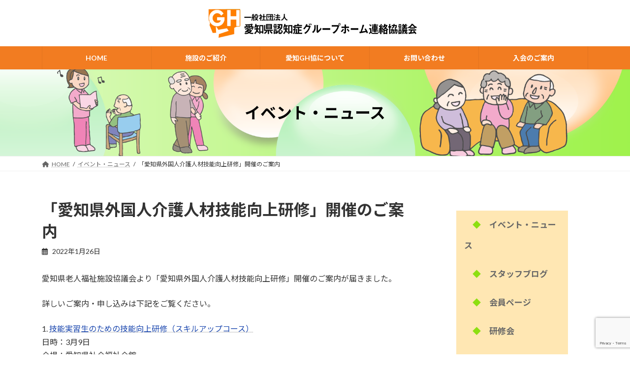

--- FILE ---
content_type: text/html; charset=UTF-8
request_url: https://aichigh.jp/%E3%80%8C%E6%84%9B%E7%9F%A5%E7%9C%8C%E5%A4%96%E5%9B%BD%E4%BA%BA%E4%BB%8B%E8%AD%B7%E4%BA%BA%E6%9D%90%E6%8A%80%E8%83%BD%E5%90%91%E4%B8%8A%E7%A0%94%E4%BF%AE%E3%80%8D%E9%96%8B%E5%82%AC%E3%81%AE%E3%81%94-3/
body_size: 13701
content:
<!DOCTYPE html>
<html lang="ja">
<head>
<meta charset="utf-8">
<meta http-equiv="X-UA-Compatible" content="IE=edge">
<meta name="viewport" content="width=device-width, initial-scale=1">

<title>「愛知県外国人介護人材技能向上研修」開催のご案内 | 一般社団法人　愛知県認知症グループホーム連絡協議会</title>
<meta name='robots' content='max-image-preview:large' />
<link rel="alternate" type="application/rss+xml" title="一般社団法人　愛知県認知症グループホーム連絡協議会 &raquo; フィード" href="https://aichigh.jp/feed/" />
<link rel="alternate" type="application/rss+xml" title="一般社団法人　愛知県認知症グループホーム連絡協議会 &raquo; コメントフィード" href="https://aichigh.jp/comments/feed/" />
<link rel="alternate" type="application/rss+xml" title="一般社団法人　愛知県認知症グループホーム連絡協議会 &raquo; 「愛知県外国人介護人材技能向上研修」開催のご案内 のコメントのフィード" href="https://aichigh.jp/%e3%80%8c%e6%84%9b%e7%9f%a5%e7%9c%8c%e5%a4%96%e5%9b%bd%e4%ba%ba%e4%bb%8b%e8%ad%b7%e4%ba%ba%e6%9d%90%e6%8a%80%e8%83%bd%e5%90%91%e4%b8%8a%e7%a0%94%e4%bf%ae%e3%80%8d%e9%96%8b%e5%82%ac%e3%81%ae%e3%81%94-3/feed/" />
<link rel="alternate" title="oEmbed (JSON)" type="application/json+oembed" href="https://aichigh.jp/wp-json/oembed/1.0/embed?url=https%3A%2F%2Faichigh.jp%2F%25e3%2580%258c%25e6%2584%259b%25e7%259f%25a5%25e7%259c%258c%25e5%25a4%2596%25e5%259b%25bd%25e4%25ba%25ba%25e4%25bb%258b%25e8%25ad%25b7%25e4%25ba%25ba%25e6%259d%2590%25e6%258a%2580%25e8%2583%25bd%25e5%2590%2591%25e4%25b8%258a%25e7%25a0%2594%25e4%25bf%25ae%25e3%2580%258d%25e9%2596%258b%25e5%2582%25ac%25e3%2581%25ae%25e3%2581%2594-3%2F" />
<link rel="alternate" title="oEmbed (XML)" type="text/xml+oembed" href="https://aichigh.jp/wp-json/oembed/1.0/embed?url=https%3A%2F%2Faichigh.jp%2F%25e3%2580%258c%25e6%2584%259b%25e7%259f%25a5%25e7%259c%258c%25e5%25a4%2596%25e5%259b%25bd%25e4%25ba%25ba%25e4%25bb%258b%25e8%25ad%25b7%25e4%25ba%25ba%25e6%259d%2590%25e6%258a%2580%25e8%2583%25bd%25e5%2590%2591%25e4%25b8%258a%25e7%25a0%2594%25e4%25bf%25ae%25e3%2580%258d%25e9%2596%258b%25e5%2582%25ac%25e3%2581%25ae%25e3%2581%2594-3%2F&#038;format=xml" />
<meta name="description" content="愛知県老人福祉施設協議会より「愛知県外国人介護人材技能向上研修」開催のご案内が届きました。詳しいご案内・申し込みは下記をご覧ください。1.     技能実習生のための技能向上研修（スキルアップコース）日時：3月9日会場：愛知県社会福祉会館2.      技術実習生のための技能向上研修（専門級コース）日時：３月14.15.16日会場：田原福祉グローバル専門学校3.      施設訪問型研修（ご希望があれば、オンラインでも検討します。）" /><style id='wp-img-auto-sizes-contain-inline-css' type='text/css'>
img:is([sizes=auto i],[sizes^="auto," i]){contain-intrinsic-size:3000px 1500px}
/*# sourceURL=wp-img-auto-sizes-contain-inline-css */
</style>
<link rel='stylesheet' id='vkExUnit_common_style-css' href='https://aichigh.jp/igh2/wp-content/plugins/vk-all-in-one-expansion-unit/assets/css/vkExUnit_style.css?ver=9.112.0.1' type='text/css' media='all' />
<style id='vkExUnit_common_style-inline-css' type='text/css'>
:root {--ver_page_top_button_url:url(https://aichigh.jp/igh2/wp-content/plugins/vk-all-in-one-expansion-unit/assets/images/to-top-btn-icon.svg);}@font-face {font-weight: normal;font-style: normal;font-family: "vk_sns";src: url("https://aichigh.jp/igh2/wp-content/plugins/vk-all-in-one-expansion-unit/inc/sns/icons/fonts/vk_sns.eot?-bq20cj");src: url("https://aichigh.jp/igh2/wp-content/plugins/vk-all-in-one-expansion-unit/inc/sns/icons/fonts/vk_sns.eot?#iefix-bq20cj") format("embedded-opentype"),url("https://aichigh.jp/igh2/wp-content/plugins/vk-all-in-one-expansion-unit/inc/sns/icons/fonts/vk_sns.woff?-bq20cj") format("woff"),url("https://aichigh.jp/igh2/wp-content/plugins/vk-all-in-one-expansion-unit/inc/sns/icons/fonts/vk_sns.ttf?-bq20cj") format("truetype"),url("https://aichigh.jp/igh2/wp-content/plugins/vk-all-in-one-expansion-unit/inc/sns/icons/fonts/vk_sns.svg?-bq20cj#vk_sns") format("svg");}
.veu_promotion-alert__content--text {border: 1px solid rgba(0,0,0,0.125);padding: 0.5em 1em;border-radius: var(--vk-size-radius);margin-bottom: var(--vk-margin-block-bottom);font-size: 0.875rem;}/* Alert Content部分に段落タグを入れた場合に最後の段落の余白を0にする */.veu_promotion-alert__content--text p:last-of-type{margin-bottom:0;margin-top: 0;}
/*# sourceURL=vkExUnit_common_style-inline-css */
</style>
<link rel='stylesheet' id='vk-header-top-css' href='https://aichigh.jp/igh2/wp-content/plugins/lightning-g3-pro-unit/inc/header-top/package/css/header-top.css?ver=0.1.1' type='text/css' media='all' />
<style id='vk-header-top-inline-css' type='text/css'>
/* Header Top */.header-top{background-color:#ffffff;}
/*# sourceURL=vk-header-top-inline-css */
</style>
<style id='wp-emoji-styles-inline-css' type='text/css'>

	img.wp-smiley, img.emoji {
		display: inline !important;
		border: none !important;
		box-shadow: none !important;
		height: 1em !important;
		width: 1em !important;
		margin: 0 0.07em !important;
		vertical-align: -0.1em !important;
		background: none !important;
		padding: 0 !important;
	}
/*# sourceURL=wp-emoji-styles-inline-css */
</style>
<style id='wp-block-library-inline-css' type='text/css'>
:root{--wp-block-synced-color:#7a00df;--wp-block-synced-color--rgb:122,0,223;--wp-bound-block-color:var(--wp-block-synced-color);--wp-editor-canvas-background:#ddd;--wp-admin-theme-color:#007cba;--wp-admin-theme-color--rgb:0,124,186;--wp-admin-theme-color-darker-10:#006ba1;--wp-admin-theme-color-darker-10--rgb:0,107,160.5;--wp-admin-theme-color-darker-20:#005a87;--wp-admin-theme-color-darker-20--rgb:0,90,135;--wp-admin-border-width-focus:2px}@media (min-resolution:192dpi){:root{--wp-admin-border-width-focus:1.5px}}.wp-element-button{cursor:pointer}:root .has-very-light-gray-background-color{background-color:#eee}:root .has-very-dark-gray-background-color{background-color:#313131}:root .has-very-light-gray-color{color:#eee}:root .has-very-dark-gray-color{color:#313131}:root .has-vivid-green-cyan-to-vivid-cyan-blue-gradient-background{background:linear-gradient(135deg,#00d084,#0693e3)}:root .has-purple-crush-gradient-background{background:linear-gradient(135deg,#34e2e4,#4721fb 50%,#ab1dfe)}:root .has-hazy-dawn-gradient-background{background:linear-gradient(135deg,#faaca8,#dad0ec)}:root .has-subdued-olive-gradient-background{background:linear-gradient(135deg,#fafae1,#67a671)}:root .has-atomic-cream-gradient-background{background:linear-gradient(135deg,#fdd79a,#004a59)}:root .has-nightshade-gradient-background{background:linear-gradient(135deg,#330968,#31cdcf)}:root .has-midnight-gradient-background{background:linear-gradient(135deg,#020381,#2874fc)}:root{--wp--preset--font-size--normal:16px;--wp--preset--font-size--huge:42px}.has-regular-font-size{font-size:1em}.has-larger-font-size{font-size:2.625em}.has-normal-font-size{font-size:var(--wp--preset--font-size--normal)}.has-huge-font-size{font-size:var(--wp--preset--font-size--huge)}.has-text-align-center{text-align:center}.has-text-align-left{text-align:left}.has-text-align-right{text-align:right}.has-fit-text{white-space:nowrap!important}#end-resizable-editor-section{display:none}.aligncenter{clear:both}.items-justified-left{justify-content:flex-start}.items-justified-center{justify-content:center}.items-justified-right{justify-content:flex-end}.items-justified-space-between{justify-content:space-between}.screen-reader-text{border:0;clip-path:inset(50%);height:1px;margin:-1px;overflow:hidden;padding:0;position:absolute;width:1px;word-wrap:normal!important}.screen-reader-text:focus{background-color:#ddd;clip-path:none;color:#444;display:block;font-size:1em;height:auto;left:5px;line-height:normal;padding:15px 23px 14px;text-decoration:none;top:5px;width:auto;z-index:100000}html :where(.has-border-color){border-style:solid}html :where([style*=border-top-color]){border-top-style:solid}html :where([style*=border-right-color]){border-right-style:solid}html :where([style*=border-bottom-color]){border-bottom-style:solid}html :where([style*=border-left-color]){border-left-style:solid}html :where([style*=border-width]){border-style:solid}html :where([style*=border-top-width]){border-top-style:solid}html :where([style*=border-right-width]){border-right-style:solid}html :where([style*=border-bottom-width]){border-bottom-style:solid}html :where([style*=border-left-width]){border-left-style:solid}html :where(img[class*=wp-image-]){height:auto;max-width:100%}:where(figure){margin:0 0 1em}html :where(.is-position-sticky){--wp-admin--admin-bar--position-offset:var(--wp-admin--admin-bar--height,0px)}@media screen and (max-width:600px){html :where(.is-position-sticky){--wp-admin--admin-bar--position-offset:0px}}
.vk-cols--reverse{flex-direction:row-reverse}.vk-cols--hasbtn{margin-bottom:0}.vk-cols--hasbtn>.row>.vk_gridColumn_item,.vk-cols--hasbtn>.wp-block-column{position:relative;padding-bottom:3em}.vk-cols--hasbtn>.row>.vk_gridColumn_item>.wp-block-buttons,.vk-cols--hasbtn>.row>.vk_gridColumn_item>.vk_button,.vk-cols--hasbtn>.wp-block-column>.wp-block-buttons,.vk-cols--hasbtn>.wp-block-column>.vk_button{position:absolute;bottom:0;width:100%}.vk-cols--fit.wp-block-columns{gap:0}.vk-cols--fit.wp-block-columns,.vk-cols--fit.wp-block-columns:not(.is-not-stacked-on-mobile){margin-top:0;margin-bottom:0;justify-content:space-between}.vk-cols--fit.wp-block-columns>.wp-block-column *:last-child,.vk-cols--fit.wp-block-columns:not(.is-not-stacked-on-mobile)>.wp-block-column *:last-child{margin-bottom:0}.vk-cols--fit.wp-block-columns>.wp-block-column>.wp-block-cover,.vk-cols--fit.wp-block-columns:not(.is-not-stacked-on-mobile)>.wp-block-column>.wp-block-cover{margin-top:0}.vk-cols--fit.wp-block-columns.has-background,.vk-cols--fit.wp-block-columns:not(.is-not-stacked-on-mobile).has-background{padding:0}@media(max-width: 599px){.vk-cols--fit.wp-block-columns:not(.has-background)>.wp-block-column:not(.has-background),.vk-cols--fit.wp-block-columns:not(.is-not-stacked-on-mobile):not(.has-background)>.wp-block-column:not(.has-background){padding-left:0 !important;padding-right:0 !important}}@media(min-width: 782px){.vk-cols--fit.wp-block-columns .block-editor-block-list__block.wp-block-column:not(:first-child),.vk-cols--fit.wp-block-columns>.wp-block-column:not(:first-child),.vk-cols--fit.wp-block-columns:not(.is-not-stacked-on-mobile) .block-editor-block-list__block.wp-block-column:not(:first-child),.vk-cols--fit.wp-block-columns:not(.is-not-stacked-on-mobile)>.wp-block-column:not(:first-child){margin-left:0}}@media(min-width: 600px)and (max-width: 781px){.vk-cols--fit.wp-block-columns .wp-block-column:nth-child(2n),.vk-cols--fit.wp-block-columns:not(.is-not-stacked-on-mobile) .wp-block-column:nth-child(2n){margin-left:0}.vk-cols--fit.wp-block-columns .wp-block-column:not(:only-child),.vk-cols--fit.wp-block-columns:not(.is-not-stacked-on-mobile) .wp-block-column:not(:only-child){flex-basis:50% !important}}.vk-cols--fit--gap1.wp-block-columns{gap:1px}@media(min-width: 600px)and (max-width: 781px){.vk-cols--fit--gap1.wp-block-columns .wp-block-column:not(:only-child){flex-basis:calc(50% - 1px) !important}}.vk-cols--fit.vk-cols--grid>.block-editor-block-list__block,.vk-cols--fit.vk-cols--grid>.wp-block-column,.vk-cols--fit.vk-cols--grid:not(.is-not-stacked-on-mobile)>.block-editor-block-list__block,.vk-cols--fit.vk-cols--grid:not(.is-not-stacked-on-mobile)>.wp-block-column{flex-basis:50%;box-sizing:border-box}@media(max-width: 599px){.vk-cols--fit.vk-cols--grid.vk-cols--grid--alignfull>.wp-block-column:nth-child(2)>.wp-block-cover,.vk-cols--fit.vk-cols--grid.vk-cols--grid--alignfull>.wp-block-column:nth-child(2)>.vk_outer,.vk-cols--fit.vk-cols--grid:not(.is-not-stacked-on-mobile).vk-cols--grid--alignfull>.wp-block-column:nth-child(2)>.wp-block-cover,.vk-cols--fit.vk-cols--grid:not(.is-not-stacked-on-mobile).vk-cols--grid--alignfull>.wp-block-column:nth-child(2)>.vk_outer{width:100vw;margin-right:calc((100% - 100vw)/2);margin-left:calc((100% - 100vw)/2)}}@media(min-width: 600px){.vk-cols--fit.vk-cols--grid.vk-cols--grid--alignfull>.wp-block-column:nth-child(2)>.wp-block-cover,.vk-cols--fit.vk-cols--grid.vk-cols--grid--alignfull>.wp-block-column:nth-child(2)>.vk_outer,.vk-cols--fit.vk-cols--grid:not(.is-not-stacked-on-mobile).vk-cols--grid--alignfull>.wp-block-column:nth-child(2)>.wp-block-cover,.vk-cols--fit.vk-cols--grid:not(.is-not-stacked-on-mobile).vk-cols--grid--alignfull>.wp-block-column:nth-child(2)>.vk_outer{margin-right:calc(100% - 50vw);width:50vw}}@media(min-width: 600px){.vk-cols--fit.vk-cols--grid.vk-cols--grid--alignfull.vk-cols--reverse>.wp-block-column,.vk-cols--fit.vk-cols--grid:not(.is-not-stacked-on-mobile).vk-cols--grid--alignfull.vk-cols--reverse>.wp-block-column{margin-left:0;margin-right:0}.vk-cols--fit.vk-cols--grid.vk-cols--grid--alignfull.vk-cols--reverse>.wp-block-column:nth-child(2)>.wp-block-cover,.vk-cols--fit.vk-cols--grid.vk-cols--grid--alignfull.vk-cols--reverse>.wp-block-column:nth-child(2)>.vk_outer,.vk-cols--fit.vk-cols--grid:not(.is-not-stacked-on-mobile).vk-cols--grid--alignfull.vk-cols--reverse>.wp-block-column:nth-child(2)>.wp-block-cover,.vk-cols--fit.vk-cols--grid:not(.is-not-stacked-on-mobile).vk-cols--grid--alignfull.vk-cols--reverse>.wp-block-column:nth-child(2)>.vk_outer{margin-left:calc(100% - 50vw)}}.vk-cols--menu h2,.vk-cols--menu h3,.vk-cols--menu h4,.vk-cols--menu h5{margin-bottom:.2em;text-shadow:#000 0 0 10px}.vk-cols--menu h2:first-child,.vk-cols--menu h3:first-child,.vk-cols--menu h4:first-child,.vk-cols--menu h5:first-child{margin-top:0}.vk-cols--menu p{margin-bottom:1rem;text-shadow:#000 0 0 10px}.vk-cols--menu .wp-block-cover__inner-container:last-child{margin-bottom:0}.vk-cols--fitbnrs .wp-block-column .wp-block-cover:hover img{filter:unset}.vk-cols--fitbnrs .wp-block-column .wp-block-cover:hover{background-color:unset}.vk-cols--fitbnrs .wp-block-column .wp-block-cover:hover .wp-block-cover__image-background{filter:unset !important}.vk-cols--fitbnrs .wp-block-cover .wp-block-cover__inner-container{position:absolute;height:100%;width:100%}.vk-cols--fitbnrs .vk_button{height:100%;margin:0}.vk-cols--fitbnrs .vk_button .vk_button_btn,.vk-cols--fitbnrs .vk_button .btn{height:100%;width:100%;border:none;box-shadow:none;background-color:unset !important;transition:unset}.vk-cols--fitbnrs .vk_button .vk_button_btn:hover,.vk-cols--fitbnrs .vk_button .btn:hover{transition:unset}.vk-cols--fitbnrs .vk_button .vk_button_btn:after,.vk-cols--fitbnrs .vk_button .btn:after{border:none}.vk-cols--fitbnrs .vk_button .vk_button_link_txt{width:100%;position:absolute;top:50%;left:50%;transform:translateY(-50%) translateX(-50%);font-size:2rem;text-shadow:#000 0 0 10px}.vk-cols--fitbnrs .vk_button .vk_button_link_subCaption{width:100%;position:absolute;top:calc(50% + 2.2em);left:50%;transform:translateY(-50%) translateX(-50%);text-shadow:#000 0 0 10px}@media(min-width: 992px){.vk-cols--media.wp-block-columns{gap:3rem}}.vk-fit-map figure{margin-bottom:0}.vk-fit-map iframe{position:relative;margin-bottom:0;display:block;max-height:400px;width:100vw}.vk-fit-map:is(.alignfull,.alignwide) div{max-width:100%}.vk-table--th--width25 :where(tr>*:first-child){width:25%}.vk-table--th--width30 :where(tr>*:first-child){width:30%}.vk-table--th--width35 :where(tr>*:first-child){width:35%}.vk-table--th--width40 :where(tr>*:first-child){width:40%}.vk-table--th--bg-bright :where(tr>*:first-child){background-color:var(--wp--preset--color--bg-secondary, rgba(0, 0, 0, 0.05))}@media(max-width: 599px){.vk-table--mobile-block :is(th,td){width:100%;display:block}.vk-table--mobile-block.wp-block-table table :is(th,td){border-top:none}}.vk-table--width--th25 :where(tr>*:first-child){width:25%}.vk-table--width--th30 :where(tr>*:first-child){width:30%}.vk-table--width--th35 :where(tr>*:first-child){width:35%}.vk-table--width--th40 :where(tr>*:first-child){width:40%}.no-margin{margin:0}@media(max-width: 599px){.wp-block-image.vk-aligncenter--mobile>.alignright{float:none;margin-left:auto;margin-right:auto}.vk-no-padding-horizontal--mobile{padding-left:0 !important;padding-right:0 !important}}
/* VK Color Palettes */:root{ --wp--preset--color--vk-color-primary:#f9a011}/* --vk-color-primary is deprecated. */:root{ --vk-color-primary: var(--wp--preset--color--vk-color-primary);}:root{ --wp--preset--color--vk-color-primary-dark:#c7800e}/* --vk-color-primary-dark is deprecated. */:root{ --vk-color-primary-dark: var(--wp--preset--color--vk-color-primary-dark);}:root{ --wp--preset--color--vk-color-primary-vivid:#ffb013}/* --vk-color-primary-vivid is deprecated. */:root{ --vk-color-primary-vivid: var(--wp--preset--color--vk-color-primary-vivid);}:root{ --wp--preset--color--vk-color-custom-1:#ef6432}/* --vk-color-custom-1 is deprecated. */:root{ --vk-color-custom-1: var(--wp--preset--color--vk-color-custom-1);}:root{ --wp--preset--color--vk-color-custom-2:#ff9300}/* --vk-color-custom-2 is deprecated. */:root{ --vk-color-custom-2: var(--wp--preset--color--vk-color-custom-2);}:root{ --wp--preset--color--vk-color-custom-3:#f27c21}/* --vk-color-custom-3 is deprecated. */:root{ --vk-color-custom-3: var(--wp--preset--color--vk-color-custom-3);}:root{ --wp--preset--color--vk-color-custom-4:#f9c781}/* --vk-color-custom-4 is deprecated. */:root{ --vk-color-custom-4: var(--wp--preset--color--vk-color-custom-4);}:root{ --wp--preset--color--vk-color-custom-5:#046419}/* --vk-color-custom-5 is deprecated. */:root{ --vk-color-custom-5: var(--wp--preset--color--vk-color-custom-5);}

/*# sourceURL=wp-block-library-inline-css */
</style><style id='global-styles-inline-css' type='text/css'>
:root{--wp--preset--aspect-ratio--square: 1;--wp--preset--aspect-ratio--4-3: 4/3;--wp--preset--aspect-ratio--3-4: 3/4;--wp--preset--aspect-ratio--3-2: 3/2;--wp--preset--aspect-ratio--2-3: 2/3;--wp--preset--aspect-ratio--16-9: 16/9;--wp--preset--aspect-ratio--9-16: 9/16;--wp--preset--color--black: #000000;--wp--preset--color--cyan-bluish-gray: #abb8c3;--wp--preset--color--white: #ffffff;--wp--preset--color--pale-pink: #f78da7;--wp--preset--color--vivid-red: #cf2e2e;--wp--preset--color--luminous-vivid-orange: #ff6900;--wp--preset--color--luminous-vivid-amber: #fcb900;--wp--preset--color--light-green-cyan: #7bdcb5;--wp--preset--color--vivid-green-cyan: #00d084;--wp--preset--color--pale-cyan-blue: #8ed1fc;--wp--preset--color--vivid-cyan-blue: #0693e3;--wp--preset--color--vivid-purple: #9b51e0;--wp--preset--color--vk-color-primary: #f9a011;--wp--preset--color--vk-color-primary-dark: #c7800e;--wp--preset--color--vk-color-primary-vivid: #ffb013;--wp--preset--color--vk-color-custom-1: #ef6432;--wp--preset--color--vk-color-custom-2: #ff9300;--wp--preset--color--vk-color-custom-3: #f27c21;--wp--preset--color--vk-color-custom-4: #f9c781;--wp--preset--color--vk-color-custom-5: #046419;--wp--preset--gradient--vivid-cyan-blue-to-vivid-purple: linear-gradient(135deg,rgb(6,147,227) 0%,rgb(155,81,224) 100%);--wp--preset--gradient--light-green-cyan-to-vivid-green-cyan: linear-gradient(135deg,rgb(122,220,180) 0%,rgb(0,208,130) 100%);--wp--preset--gradient--luminous-vivid-amber-to-luminous-vivid-orange: linear-gradient(135deg,rgb(252,185,0) 0%,rgb(255,105,0) 100%);--wp--preset--gradient--luminous-vivid-orange-to-vivid-red: linear-gradient(135deg,rgb(255,105,0) 0%,rgb(207,46,46) 100%);--wp--preset--gradient--very-light-gray-to-cyan-bluish-gray: linear-gradient(135deg,rgb(238,238,238) 0%,rgb(169,184,195) 100%);--wp--preset--gradient--cool-to-warm-spectrum: linear-gradient(135deg,rgb(74,234,220) 0%,rgb(151,120,209) 20%,rgb(207,42,186) 40%,rgb(238,44,130) 60%,rgb(251,105,98) 80%,rgb(254,248,76) 100%);--wp--preset--gradient--blush-light-purple: linear-gradient(135deg,rgb(255,206,236) 0%,rgb(152,150,240) 100%);--wp--preset--gradient--blush-bordeaux: linear-gradient(135deg,rgb(254,205,165) 0%,rgb(254,45,45) 50%,rgb(107,0,62) 100%);--wp--preset--gradient--luminous-dusk: linear-gradient(135deg,rgb(255,203,112) 0%,rgb(199,81,192) 50%,rgb(65,88,208) 100%);--wp--preset--gradient--pale-ocean: linear-gradient(135deg,rgb(255,245,203) 0%,rgb(182,227,212) 50%,rgb(51,167,181) 100%);--wp--preset--gradient--electric-grass: linear-gradient(135deg,rgb(202,248,128) 0%,rgb(113,206,126) 100%);--wp--preset--gradient--midnight: linear-gradient(135deg,rgb(2,3,129) 0%,rgb(40,116,252) 100%);--wp--preset--gradient--vivid-green-cyan-to-vivid-cyan-blue: linear-gradient(135deg,rgba(0,208,132,1) 0%,rgba(6,147,227,1) 100%);--wp--preset--font-size--small: 13px;--wp--preset--font-size--medium: 20px;--wp--preset--font-size--large: 36px;--wp--preset--font-size--x-large: 42px;--wp--preset--font-size--regular: 16px;--wp--preset--font-size--huge: 36px;--wp--preset--spacing--20: 0.44rem;--wp--preset--spacing--30: var(--vk-margin-xs, 0.75rem);--wp--preset--spacing--40: var(--vk-margin-sm, 1.5rem);--wp--preset--spacing--50: var(--vk-margin-md, 2.4rem);--wp--preset--spacing--60: var(--vk-margin-lg, 4rem);--wp--preset--spacing--70: var(--vk-margin-xl, 6rem);--wp--preset--spacing--80: 5.06rem;--wp--preset--shadow--natural: 6px 6px 9px rgba(0, 0, 0, 0.2);--wp--preset--shadow--deep: 12px 12px 50px rgba(0, 0, 0, 0.4);--wp--preset--shadow--sharp: 6px 6px 0px rgba(0, 0, 0, 0.2);--wp--preset--shadow--outlined: 6px 6px 0px -3px rgb(255, 255, 255), 6px 6px rgb(0, 0, 0);--wp--preset--shadow--crisp: 6px 6px 0px rgb(0, 0, 0);}:root { --wp--style--global--content-size: calc( var(--vk-width-container) - var(--vk-width-container-padding) * 2 );--wp--style--global--wide-size: calc( var(--vk-width-container) - var(--vk-width-container-padding) * 2 + ( 100vw - var(--vk-width-container) - var(--vk-width-container-padding) * 2 ) / 2 ); }:where(body) { margin: 0; }.wp-site-blocks > .alignleft { float: left; margin-right: 2em; }.wp-site-blocks > .alignright { float: right; margin-left: 2em; }.wp-site-blocks > .aligncenter { justify-content: center; margin-left: auto; margin-right: auto; }:where(.wp-site-blocks) > * { margin-block-start: 24px; margin-block-end: 0; }:where(.wp-site-blocks) > :first-child { margin-block-start: 0; }:where(.wp-site-blocks) > :last-child { margin-block-end: 0; }:root { --wp--style--block-gap: 24px; }:root :where(.is-layout-flow) > :first-child{margin-block-start: 0;}:root :where(.is-layout-flow) > :last-child{margin-block-end: 0;}:root :where(.is-layout-flow) > *{margin-block-start: 24px;margin-block-end: 0;}:root :where(.is-layout-constrained) > :first-child{margin-block-start: 0;}:root :where(.is-layout-constrained) > :last-child{margin-block-end: 0;}:root :where(.is-layout-constrained) > *{margin-block-start: 24px;margin-block-end: 0;}:root :where(.is-layout-flex){gap: 24px;}:root :where(.is-layout-grid){gap: 24px;}.is-layout-flow > .alignleft{float: left;margin-inline-start: 0;margin-inline-end: 2em;}.is-layout-flow > .alignright{float: right;margin-inline-start: 2em;margin-inline-end: 0;}.is-layout-flow > .aligncenter{margin-left: auto !important;margin-right: auto !important;}.is-layout-constrained > .alignleft{float: left;margin-inline-start: 0;margin-inline-end: 2em;}.is-layout-constrained > .alignright{float: right;margin-inline-start: 2em;margin-inline-end: 0;}.is-layout-constrained > .aligncenter{margin-left: auto !important;margin-right: auto !important;}.is-layout-constrained > :where(:not(.alignleft):not(.alignright):not(.alignfull)){max-width: var(--wp--style--global--content-size);margin-left: auto !important;margin-right: auto !important;}.is-layout-constrained > .alignwide{max-width: var(--wp--style--global--wide-size);}body .is-layout-flex{display: flex;}.is-layout-flex{flex-wrap: wrap;align-items: center;}.is-layout-flex > :is(*, div){margin: 0;}body .is-layout-grid{display: grid;}.is-layout-grid > :is(*, div){margin: 0;}body{padding-top: 0px;padding-right: 0px;padding-bottom: 0px;padding-left: 0px;}a:where(:not(.wp-element-button)){text-decoration: underline;}:root :where(.wp-element-button, .wp-block-button__link){background-color: #32373c;border-width: 0;color: #fff;font-family: inherit;font-size: inherit;font-style: inherit;font-weight: inherit;letter-spacing: inherit;line-height: inherit;padding-top: calc(0.667em + 2px);padding-right: calc(1.333em + 2px);padding-bottom: calc(0.667em + 2px);padding-left: calc(1.333em + 2px);text-decoration: none;text-transform: inherit;}.has-black-color{color: var(--wp--preset--color--black) !important;}.has-cyan-bluish-gray-color{color: var(--wp--preset--color--cyan-bluish-gray) !important;}.has-white-color{color: var(--wp--preset--color--white) !important;}.has-pale-pink-color{color: var(--wp--preset--color--pale-pink) !important;}.has-vivid-red-color{color: var(--wp--preset--color--vivid-red) !important;}.has-luminous-vivid-orange-color{color: var(--wp--preset--color--luminous-vivid-orange) !important;}.has-luminous-vivid-amber-color{color: var(--wp--preset--color--luminous-vivid-amber) !important;}.has-light-green-cyan-color{color: var(--wp--preset--color--light-green-cyan) !important;}.has-vivid-green-cyan-color{color: var(--wp--preset--color--vivid-green-cyan) !important;}.has-pale-cyan-blue-color{color: var(--wp--preset--color--pale-cyan-blue) !important;}.has-vivid-cyan-blue-color{color: var(--wp--preset--color--vivid-cyan-blue) !important;}.has-vivid-purple-color{color: var(--wp--preset--color--vivid-purple) !important;}.has-vk-color-primary-color{color: var(--wp--preset--color--vk-color-primary) !important;}.has-vk-color-primary-dark-color{color: var(--wp--preset--color--vk-color-primary-dark) !important;}.has-vk-color-primary-vivid-color{color: var(--wp--preset--color--vk-color-primary-vivid) !important;}.has-vk-color-custom-1-color{color: var(--wp--preset--color--vk-color-custom-1) !important;}.has-vk-color-custom-2-color{color: var(--wp--preset--color--vk-color-custom-2) !important;}.has-vk-color-custom-3-color{color: var(--wp--preset--color--vk-color-custom-3) !important;}.has-vk-color-custom-4-color{color: var(--wp--preset--color--vk-color-custom-4) !important;}.has-vk-color-custom-5-color{color: var(--wp--preset--color--vk-color-custom-5) !important;}.has-black-background-color{background-color: var(--wp--preset--color--black) !important;}.has-cyan-bluish-gray-background-color{background-color: var(--wp--preset--color--cyan-bluish-gray) !important;}.has-white-background-color{background-color: var(--wp--preset--color--white) !important;}.has-pale-pink-background-color{background-color: var(--wp--preset--color--pale-pink) !important;}.has-vivid-red-background-color{background-color: var(--wp--preset--color--vivid-red) !important;}.has-luminous-vivid-orange-background-color{background-color: var(--wp--preset--color--luminous-vivid-orange) !important;}.has-luminous-vivid-amber-background-color{background-color: var(--wp--preset--color--luminous-vivid-amber) !important;}.has-light-green-cyan-background-color{background-color: var(--wp--preset--color--light-green-cyan) !important;}.has-vivid-green-cyan-background-color{background-color: var(--wp--preset--color--vivid-green-cyan) !important;}.has-pale-cyan-blue-background-color{background-color: var(--wp--preset--color--pale-cyan-blue) !important;}.has-vivid-cyan-blue-background-color{background-color: var(--wp--preset--color--vivid-cyan-blue) !important;}.has-vivid-purple-background-color{background-color: var(--wp--preset--color--vivid-purple) !important;}.has-vk-color-primary-background-color{background-color: var(--wp--preset--color--vk-color-primary) !important;}.has-vk-color-primary-dark-background-color{background-color: var(--wp--preset--color--vk-color-primary-dark) !important;}.has-vk-color-primary-vivid-background-color{background-color: var(--wp--preset--color--vk-color-primary-vivid) !important;}.has-vk-color-custom-1-background-color{background-color: var(--wp--preset--color--vk-color-custom-1) !important;}.has-vk-color-custom-2-background-color{background-color: var(--wp--preset--color--vk-color-custom-2) !important;}.has-vk-color-custom-3-background-color{background-color: var(--wp--preset--color--vk-color-custom-3) !important;}.has-vk-color-custom-4-background-color{background-color: var(--wp--preset--color--vk-color-custom-4) !important;}.has-vk-color-custom-5-background-color{background-color: var(--wp--preset--color--vk-color-custom-5) !important;}.has-black-border-color{border-color: var(--wp--preset--color--black) !important;}.has-cyan-bluish-gray-border-color{border-color: var(--wp--preset--color--cyan-bluish-gray) !important;}.has-white-border-color{border-color: var(--wp--preset--color--white) !important;}.has-pale-pink-border-color{border-color: var(--wp--preset--color--pale-pink) !important;}.has-vivid-red-border-color{border-color: var(--wp--preset--color--vivid-red) !important;}.has-luminous-vivid-orange-border-color{border-color: var(--wp--preset--color--luminous-vivid-orange) !important;}.has-luminous-vivid-amber-border-color{border-color: var(--wp--preset--color--luminous-vivid-amber) !important;}.has-light-green-cyan-border-color{border-color: var(--wp--preset--color--light-green-cyan) !important;}.has-vivid-green-cyan-border-color{border-color: var(--wp--preset--color--vivid-green-cyan) !important;}.has-pale-cyan-blue-border-color{border-color: var(--wp--preset--color--pale-cyan-blue) !important;}.has-vivid-cyan-blue-border-color{border-color: var(--wp--preset--color--vivid-cyan-blue) !important;}.has-vivid-purple-border-color{border-color: var(--wp--preset--color--vivid-purple) !important;}.has-vk-color-primary-border-color{border-color: var(--wp--preset--color--vk-color-primary) !important;}.has-vk-color-primary-dark-border-color{border-color: var(--wp--preset--color--vk-color-primary-dark) !important;}.has-vk-color-primary-vivid-border-color{border-color: var(--wp--preset--color--vk-color-primary-vivid) !important;}.has-vk-color-custom-1-border-color{border-color: var(--wp--preset--color--vk-color-custom-1) !important;}.has-vk-color-custom-2-border-color{border-color: var(--wp--preset--color--vk-color-custom-2) !important;}.has-vk-color-custom-3-border-color{border-color: var(--wp--preset--color--vk-color-custom-3) !important;}.has-vk-color-custom-4-border-color{border-color: var(--wp--preset--color--vk-color-custom-4) !important;}.has-vk-color-custom-5-border-color{border-color: var(--wp--preset--color--vk-color-custom-5) !important;}.has-vivid-cyan-blue-to-vivid-purple-gradient-background{background: var(--wp--preset--gradient--vivid-cyan-blue-to-vivid-purple) !important;}.has-light-green-cyan-to-vivid-green-cyan-gradient-background{background: var(--wp--preset--gradient--light-green-cyan-to-vivid-green-cyan) !important;}.has-luminous-vivid-amber-to-luminous-vivid-orange-gradient-background{background: var(--wp--preset--gradient--luminous-vivid-amber-to-luminous-vivid-orange) !important;}.has-luminous-vivid-orange-to-vivid-red-gradient-background{background: var(--wp--preset--gradient--luminous-vivid-orange-to-vivid-red) !important;}.has-very-light-gray-to-cyan-bluish-gray-gradient-background{background: var(--wp--preset--gradient--very-light-gray-to-cyan-bluish-gray) !important;}.has-cool-to-warm-spectrum-gradient-background{background: var(--wp--preset--gradient--cool-to-warm-spectrum) !important;}.has-blush-light-purple-gradient-background{background: var(--wp--preset--gradient--blush-light-purple) !important;}.has-blush-bordeaux-gradient-background{background: var(--wp--preset--gradient--blush-bordeaux) !important;}.has-luminous-dusk-gradient-background{background: var(--wp--preset--gradient--luminous-dusk) !important;}.has-pale-ocean-gradient-background{background: var(--wp--preset--gradient--pale-ocean) !important;}.has-electric-grass-gradient-background{background: var(--wp--preset--gradient--electric-grass) !important;}.has-midnight-gradient-background{background: var(--wp--preset--gradient--midnight) !important;}.has-vivid-green-cyan-to-vivid-cyan-blue-gradient-background{background: var(--wp--preset--gradient--vivid-green-cyan-to-vivid-cyan-blue) !important;}.has-small-font-size{font-size: var(--wp--preset--font-size--small) !important;}.has-medium-font-size{font-size: var(--wp--preset--font-size--medium) !important;}.has-large-font-size{font-size: var(--wp--preset--font-size--large) !important;}.has-x-large-font-size{font-size: var(--wp--preset--font-size--x-large) !important;}.has-regular-font-size{font-size: var(--wp--preset--font-size--regular) !important;}.has-huge-font-size{font-size: var(--wp--preset--font-size--huge) !important;}
/*# sourceURL=global-styles-inline-css */
</style>

<link rel='stylesheet' id='contact-form-7-css' href='https://aichigh.jp/igh2/wp-content/plugins/contact-form-7/includes/css/styles.css?ver=5.8.5' type='text/css' media='all' />
<link rel='stylesheet' id='vk-swiper-style-css' href='https://aichigh.jp/igh2/wp-content/plugins/vk-blocks-pro/vendor/vektor-inc/vk-swiper/src/assets/css/swiper-bundle.min.css?ver=11.0.2' type='text/css' media='all' />
<link rel='stylesheet' id='lightning-common-style-css' href='https://aichigh.jp/igh2/wp-content/themes/lightning/_g3/assets/css/style-theme-json.css?ver=15.10.0' type='text/css' media='all' />
<style id='lightning-common-style-inline-css' type='text/css'>
/* Lightning */:root {--vk-color-primary:#f9a011;--vk-color-primary-dark:#c7800e;--vk-color-primary-vivid:#ffb013;--g_nav_main_acc_icon_open_url:url(https://aichigh.jp/igh2/wp-content/themes/lightning/_g3/inc/vk-mobile-nav/package/images/vk-menu-acc-icon-open-black.svg);--g_nav_main_acc_icon_close_url: url(https://aichigh.jp/igh2/wp-content/themes/lightning/_g3/inc/vk-mobile-nav/package/images/vk-menu-close-black.svg);--g_nav_sub_acc_icon_open_url: url(https://aichigh.jp/igh2/wp-content/themes/lightning/_g3/inc/vk-mobile-nav/package/images/vk-menu-acc-icon-open-white.svg);--g_nav_sub_acc_icon_close_url: url(https://aichigh.jp/igh2/wp-content/themes/lightning/_g3/inc/vk-mobile-nav/package/images/vk-menu-close-white.svg);}
:root{--swiper-navigation-color: #fff;}
html{scroll-padding-top:var(--vk-size-admin-bar);}
:root {--vk-size-text: 16px;}.main-section {--vk-color-text-link: #1c48af;}
/* vk-mobile-nav */:root {--vk-mobile-nav-menu-btn-bg-src: url("https://aichigh.jp/igh2/wp-content/themes/lightning/_g3/inc/vk-mobile-nav/package/images/vk-menu-btn-black.svg");--vk-mobile-nav-menu-btn-close-bg-src: url("https://aichigh.jp/igh2/wp-content/themes/lightning/_g3/inc/vk-mobile-nav/package/images/vk-menu-close-black.svg");--vk-menu-acc-icon-open-black-bg-src: url("https://aichigh.jp/igh2/wp-content/themes/lightning/_g3/inc/vk-mobile-nav/package/images/vk-menu-acc-icon-open-black.svg");--vk-menu-acc-icon-open-white-bg-src: url("https://aichigh.jp/igh2/wp-content/themes/lightning/_g3/inc/vk-mobile-nav/package/images/vk-menu-acc-icon-open-white.svg");--vk-menu-acc-icon-close-black-bg-src: url("https://aichigh.jp/igh2/wp-content/themes/lightning/_g3/inc/vk-mobile-nav/package/images/vk-menu-close-black.svg");--vk-menu-acc-icon-close-white-bg-src: url("https://aichigh.jp/igh2/wp-content/themes/lightning/_g3/inc/vk-mobile-nav/package/images/vk-menu-close-white.svg");}
/*# sourceURL=lightning-common-style-inline-css */
</style>
<link rel='stylesheet' id='lightning-design-style-css' href='https://aichigh.jp/igh2/wp-content/themes/lightning/_g3/design-skin/origin3/css/style.css?ver=15.10.0' type='text/css' media='all' />
<style id='lightning-design-style-inline-css' type='text/css'>
.tagcloud a:before { font-family: "Font Awesome 5 Free";content: "\f02b";font-weight: bold; }
.site-header {background-color:#ffffff ;}.global-nav,.header_scrolled .site-header{background-color:#f27c21;}.global-nav-list>li>a{color:#333;}.header_scrolled .site-header {background-color:#f27c21;}
.vk-campaign-text{color:#fff;background-color:#eab010;}.vk-campaign-text_btn,.vk-campaign-text_btn:link,.vk-campaign-text_btn:visited,.vk-campaign-text_btn:focus,.vk-campaign-text_btn:active{background:#fff;color:#4c4c4c;}a.vk-campaign-text_btn:hover{background:#eab010;color:#fff;}.vk-campaign-text_link,.vk-campaign-text_link:link,.vk-campaign-text_link:hover,.vk-campaign-text_link:visited,.vk-campaign-text_link:active,.vk-campaign-text_link:focus{color:#fff;}
/* page header */:root{--vk-page-header-url : url(https://aichigh.jp/igh2/wp-content/uploads/2023/08/titlehead1.png);}@media ( max-width:575.98px ){:root{--vk-page-header-url : url(https://aichigh.jp/igh2/wp-content/uploads/2023/08/titlehead1.png);}}.page-header{ position:relative;color:#000000;text-align:center;background: var(--vk-page-header-url, url(https://aichigh.jp/igh2/wp-content/uploads/2023/08/titlehead1.png) ) no-repeat 50% center;background-size: cover;min-height:11rem;}.page-header::before{content:"";position:absolute;top:0;left:0;background-color:#ffffff;opacity:0.3;width:100%;height:100%;}
/* Single Page Setting */.page-header .entry-meta-item-updated,.entry-header .entry-meta-item-updated { display:none; }.page-header .entry-meta-item-author,.entry-header .entry-meta-item-author { display:none; }.next-prev { display:none; }
/*# sourceURL=lightning-design-style-inline-css */
</style>
<link rel='stylesheet' id='vk-blog-card-css' href='https://aichigh.jp/igh2/wp-content/themes/lightning/_g3/inc/vk-wp-oembed-blog-card/package/css/blog-card.css?ver=6.9' type='text/css' media='all' />
<link rel='stylesheet' id='veu-cta-css' href='https://aichigh.jp/igh2/wp-content/plugins/vk-all-in-one-expansion-unit/inc/call-to-action/package/assets/css/style.css?ver=9.112.0.1' type='text/css' media='all' />
<link rel='stylesheet' id='vk-blocks-build-css-css' href='https://aichigh.jp/igh2/wp-content/plugins/vk-blocks-pro/build/block-build.css?ver=1.112.1.0' type='text/css' media='all' />
<style id='vk-blocks-build-css-inline-css' type='text/css'>
:root {--vk_flow-arrow: url(https://aichigh.jp/igh2/wp-content/plugins/vk-blocks-pro/inc/vk-blocks/images/arrow_bottom.svg);--vk_image-mask-circle: url(https://aichigh.jp/igh2/wp-content/plugins/vk-blocks-pro/inc/vk-blocks/images/circle.svg);--vk_image-mask-wave01: url(https://aichigh.jp/igh2/wp-content/plugins/vk-blocks-pro/inc/vk-blocks/images/wave01.svg);--vk_image-mask-wave02: url(https://aichigh.jp/igh2/wp-content/plugins/vk-blocks-pro/inc/vk-blocks/images/wave02.svg);--vk_image-mask-wave03: url(https://aichigh.jp/igh2/wp-content/plugins/vk-blocks-pro/inc/vk-blocks/images/wave03.svg);--vk_image-mask-wave04: url(https://aichigh.jp/igh2/wp-content/plugins/vk-blocks-pro/inc/vk-blocks/images/wave04.svg);}

	:root {

		--vk-balloon-border-width:1px;

		--vk-balloon-speech-offset:-12px;
	}
	
/*# sourceURL=vk-blocks-build-css-inline-css */
</style>
<link rel='stylesheet' id='lightning-theme-style-css' href='https://aichigh.jp/igh2/wp-content/themes/lightning-child-sample/style.css?ver=15.10.0' type='text/css' media='all' />
<link rel='stylesheet' id='vk-font-awesome-css' href='https://aichigh.jp/igh2/wp-content/themes/lightning/vendor/vektor-inc/font-awesome-versions/src/versions/6/css/all.min.css?ver=6.1.0' type='text/css' media='all' />
<link rel='stylesheet' id='vk-header-layout-css' href='https://aichigh.jp/igh2/wp-content/plugins/lightning-g3-pro-unit/inc/header-layout/package/css/header-layout.css?ver=0.29.6' type='text/css' media='all' />
<style id='vk-header-layout-inline-css' type='text/css'>
/* Header Layout */:root {--vk-header-logo-url:url(https://aichigh.jp/igh2/wp-content/uploads/2023/08/rogo.png);}
/*# sourceURL=vk-header-layout-inline-css */
</style>
<link rel='stylesheet' id='vk-campaign-text-css' href='https://aichigh.jp/igh2/wp-content/plugins/lightning-g3-pro-unit/inc/vk-campaign-text/package/css/vk-campaign-text.css?ver=0.1.0' type='text/css' media='all' />
<link rel='stylesheet' id='vk-mobile-fix-nav-css' href='https://aichigh.jp/igh2/wp-content/plugins/lightning-g3-pro-unit/inc/vk-mobile-fix-nav/package/css/vk-mobile-fix-nav.css?ver=0.0.0' type='text/css' media='all' />
<script type="text/javascript" id="vk-blocks/breadcrumb-script-js-extra">
/* <![CDATA[ */
var vkBreadcrumbSeparator = {"separator":""};
//# sourceURL=vk-blocks%2Fbreadcrumb-script-js-extra
/* ]]> */
</script>
<script type="text/javascript" src="https://aichigh.jp/igh2/wp-content/plugins/vk-blocks-pro/build/vk-breadcrumb.min.js?ver=1.112.1.0" id="vk-blocks/breadcrumb-script-js"></script>
<link rel="https://api.w.org/" href="https://aichigh.jp/wp-json/" /><link rel="alternate" title="JSON" type="application/json" href="https://aichigh.jp/wp-json/wp/v2/posts/2569" /><link rel="EditURI" type="application/rsd+xml" title="RSD" href="https://aichigh.jp/igh2/xmlrpc.php?rsd" />
<meta name="generator" content="WordPress 6.9" />
<link rel="canonical" href="https://aichigh.jp/%e3%80%8c%e6%84%9b%e7%9f%a5%e7%9c%8c%e5%a4%96%e5%9b%bd%e4%ba%ba%e4%bb%8b%e8%ad%b7%e4%ba%ba%e6%9d%90%e6%8a%80%e8%83%bd%e5%90%91%e4%b8%8a%e7%a0%94%e4%bf%ae%e3%80%8d%e9%96%8b%e5%82%ac%e3%81%ae%e3%81%94-3/" />
<link rel='shortlink' href='https://aichigh.jp/?p=2569' />
<script src="https://ajax.googleapis.com/ajax/libs/jquery/3.6.3/jquery.min.js"></script>
<script>
function initMap(){
  //
}

</script>
<script src="https://maps.googleapis.com/maps/api/js?key=AIzaSyAltHqIvRskh2zBplgNkiAHY7C7L16K20E&callback=initMap"></script>
<script src="https://aichigh.jp/igh2/wp-content/js/gmaps.js"></script>
<script src="https://aichigh.jp/igh2/wp-content/js/custom_map2.js"></script>





<style type="text/css" id="custom-background-css">
body.custom-background { background-color: #ffffff; }
</style>
	<!-- [ VK All in One Expansion Unit OGP ] -->
<meta property="og:site_name" content="一般社団法人　愛知県認知症グループホーム連絡協議会" />
<meta property="og:url" content="https://aichigh.jp/%e3%80%8c%e6%84%9b%e7%9f%a5%e7%9c%8c%e5%a4%96%e5%9b%bd%e4%ba%ba%e4%bb%8b%e8%ad%b7%e4%ba%ba%e6%9d%90%e6%8a%80%e8%83%bd%e5%90%91%e4%b8%8a%e7%a0%94%e4%bf%ae%e3%80%8d%e9%96%8b%e5%82%ac%e3%81%ae%e3%81%94-3/" />
<meta property="og:title" content="「愛知県外国人介護人材技能向上研修」開催のご案内 | 一般社団法人　愛知県認知症グループホーム連絡協議会" />
<meta property="og:description" content="愛知県老人福祉施設協議会より「愛知県外国人介護人材技能向上研修」開催のご案内が届きました。詳しいご案内・申し込みは下記をご覧ください。1.     技能実習生のための技能向上研修（スキルアップコース）日時：3月9日会場：愛知県社会福祉会館2.      技術実習生のための技能向上研修（専門級コース）日時：３月14.15.16日会場：田原福祉グローバル専門学校3.      施設訪問型研修（ご希望があれば、オンラインでも検討します。）" />
<meta property="og:type" content="article" />
<!-- [ / VK All in One Expansion Unit OGP ] -->
<link rel="icon" href="https://aichigh.jp/igh2/wp-content/uploads/2023/08/icon1-150x150.png" sizes="32x32" />
<link rel="icon" href="https://aichigh.jp/igh2/wp-content/uploads/2023/08/icon1.png" sizes="192x192" />
<link rel="apple-touch-icon" href="https://aichigh.jp/igh2/wp-content/uploads/2023/08/icon1.png" />
<meta name="msapplication-TileImage" content="https://aichigh.jp/igh2/wp-content/uploads/2023/08/icon1.png" />
		<style type="text/css" id="wp-custom-css">
			/* グローバルメニューの色 */
.global-nav .nav li a {
	color:#fff;
	}

.entry-content table {
	border-bottom: 1px solid #ddd;
	margin: 0 0 1.625em;
	width: 100%;
}
.entry-content th {
	color: #666;
	font-size: 10px;
	font-weight: 500;
	letter-spacing: 0.1em;
	line-height: 2.6em;
	text-transform: uppercase;
}
.entry-content td {
	border-top: 1px solid #ddd;
	padding: 6px 10px 6px 0;
}

table.igh { border-top: 1px solid #ccc; bordr-bottom:1px solid #ddd;}
table.igh th { 
	padding:6px;
	font-size:14px;
	background-color:#fff5cc;
	border-collapse:collapse;
	border-bottom:1px solid #fff;
}
table.igh td { padding:6px; font-size:14px;}
table.igh td.nb { border-top:none !important;}




		</style>
		<!-- [ VK All in One Expansion Unit Article Structure Data ] --><script type="application/ld+json">{"@context":"https://schema.org/","@type":"Article","headline":"「愛知県外国人介護人材技能向上研修」開催のご案内","image":"","datePublished":"2022-01-26T15:44:35+09:00","dateModified":"2022-01-26T15:44:35+09:00","author":{"@type":"organization","name":"admin","url":"https://aichigh.jp/","sameAs":""}}</script><!-- [ / VK All in One Expansion Unit Article Structure Data ] --><link rel='stylesheet' id='add_google_fonts_Lato-css' href='//fonts.googleapis.com/css2?family=Lato%3Awght%40400%3B700&#038;display=swap&#038;subset=japanese&#038;ver=15.10.0' type='text/css' media='all' />
<link rel='stylesheet' id='add_google_fonts_noto_sans-css' href='//fonts.googleapis.com/css2?family=Noto+Sans+JP%3Awght%40400%3B700&#038;display=swap&#038;subset=japanese&#038;ver=15.10.0' type='text/css' media='all' />
</head>
<body class="wp-singular post-template-default single single-post postid-2569 single-format-standard custom-background wp-embed-responsive wp-theme-lightning wp-child-theme-lightning-child-sample vk-blocks device-pc fa_v6_css post-name-%e3%80%8c%e6%84%9b%e7%9f%a5%e7%9c%8c%e5%a4%96%e5%9b%bd%e4%ba%ba%e4%bb%8b%e8%ad%b7%e4%ba%ba%e6%9d%90%e6%8a%80%e8%83%bd%e5%90%91%e4%b8%8a%e7%a0%94%e4%bf%ae%e3%80%8d%e9%96%8b%e5%82%ac%e3%81%ae%e3%81%94-3 category-eventnews category-member category-kensyu category-sogo post-type-post">
<a class="skip-link screen-reader-text" href="#main">コンテンツへスキップ</a>
<a class="skip-link screen-reader-text" href="#vk-mobile-nav">ナビゲーションに移動</a>

<header id="site-header" class="site-header site-header--layout--center">
		<div id="site-header-container" class="site-header-container site-header-container--scrolled--nav-center container">

				<div class="site-header-logo site-header-logo--scrolled--nav-center">
		<a href="https://aichigh.jp/">
			<span><img src="https://aichigh.jp/igh2/wp-content/uploads/2023/08/rogo.png" alt="一般社団法人　愛知県認知症グループホーム連絡協議会" /></span>
		</a>
		</div>

		
		<nav id="global-nav" class="global-nav global-nav--layout--penetration global-nav--scrolled--nav-center"><ul id="menu-header-navigation" class="menu vk-menu-acc global-nav-list nav"><li id="menu-item-228" class="menu-item menu-item-type-post_type menu-item-object-page menu-item-home"><a href="https://aichigh.jp/"><strong class="global-nav-name">HOME</strong></a></li>
<li id="menu-item-236" class="menu-item menu-item-type-post_type menu-item-object-page menu-item-has-children"><a href="https://aichigh.jp/sisetu/"><strong class="global-nav-name">施設のご紹介</strong></a>
<ul class="sub-menu">
	<li id="menu-item-240" class="menu-item menu-item-type-post_type menu-item-object-page"><a href="https://aichigh.jp/sisetu/block-4/">名古屋西ブロック</a></li>
	<li id="menu-item-239" class="menu-item menu-item-type-post_type menu-item-object-page"><a href="https://aichigh.jp/sisetu/block-5/">名古屋東ブロック</a></li>
	<li id="menu-item-243" class="menu-item menu-item-type-post_type menu-item-object-page"><a href="https://aichigh.jp/sisetu/block-6/">知多ブロック</a></li>
	<li id="menu-item-242" class="menu-item menu-item-type-post_type menu-item-object-page"><a href="https://aichigh.jp/sisetu/block-3/">東尾張ブロック</a></li>
	<li id="menu-item-245" class="menu-item menu-item-type-post_type menu-item-object-page"><a href="https://aichigh.jp/sisetu/block-1/">西尾張ブロック</a></li>
	<li id="menu-item-238" class="menu-item menu-item-type-post_type menu-item-object-page"><a href="https://aichigh.jp/sisetu/block-2/">北尾張ブロック</a></li>
	<li id="menu-item-241" class="menu-item menu-item-type-post_type menu-item-object-page"><a href="https://aichigh.jp/sisetu/block-8/">東三河ブロック</a></li>
	<li id="menu-item-244" class="menu-item menu-item-type-post_type menu-item-object-page"><a href="https://aichigh.jp/sisetu/block-7/">西三河ブロック</a></li>
	<li id="menu-item-237" class="menu-item menu-item-type-post_type menu-item-object-page"><a href="https://aichigh.jp/sisetu/block-9/">中三河ブロック</a></li>
</ul>
</li>
<li id="menu-item-231" class="menu-item menu-item-type-post_type menu-item-object-page menu-item-has-children"><a href="https://aichigh.jp/aboutus/"><strong class="global-nav-name">愛知GH協について</strong></a>
<ul class="sub-menu">
	<li id="menu-item-235" class="menu-item menu-item-type-post_type menu-item-object-page"><a href="https://aichigh.jp/aboutus/gh/">認知症高齢者グループホームとは</a></li>
	<li id="menu-item-233" class="menu-item menu-item-type-post_type menu-item-object-page"><a href="https://aichigh.jp/aboutus/aboutus-2/">一般社団法人 愛知GH協とは</a></li>
	<li id="menu-item-234" class="menu-item menu-item-type-post_type menu-item-object-page"><a href="https://aichigh.jp/aboutus/office/">事務局・連絡先</a></li>
	<li id="menu-item-232" class="menu-item menu-item-type-post_type menu-item-object-page"><a href="https://aichigh.jp/aboutus/faq/">よくある質問</a></li>
</ul>
</li>
<li id="menu-item-229" class="menu-item menu-item-type-post_type menu-item-object-page"><a href="https://aichigh.jp/contact/"><strong class="global-nav-name">お問い合わせ</strong></a></li>
<li id="menu-item-230" class="menu-item menu-item-type-post_type menu-item-object-page"><a href="https://aichigh.jp/nyukai/"><strong class="global-nav-name">入会のご案内</strong></a></li>
</ul></nav>	</div>
	</header>



	<div class="page-header"><div class="page-header-inner container">
<div class="page-header-title">イベント・ニュース</div></div></div><!-- [ /.page-header ] -->

	<!-- [ #breadcrumb ] --><div id="breadcrumb" class="breadcrumb"><div class="container"><ol class="breadcrumb-list" itemscope itemtype="https://schema.org/BreadcrumbList"><li class="breadcrumb-list__item breadcrumb-list__item--home" itemprop="itemListElement" itemscope itemtype="http://schema.org/ListItem"><a href="https://aichigh.jp" itemprop="item"><i class="fas fa-fw fa-home"></i><span itemprop="name">HOME</span></a><meta itemprop="position" content="1" /></li><li class="breadcrumb-list__item" itemprop="itemListElement" itemscope itemtype="http://schema.org/ListItem"><a href="https://aichigh.jp/category/eventnews/" itemprop="item"><span itemprop="name">イベント・ニュース</span></a><meta itemprop="position" content="2" /></li><li class="breadcrumb-list__item" itemprop="itemListElement" itemscope itemtype="http://schema.org/ListItem"><span itemprop="name">「愛知県外国人介護人材技能向上研修」開催のご案内</span><meta itemprop="position" content="3" /></li></ol></div></div><!-- [ /#breadcrumb ] -->


<div class="site-body">
		<div class="site-body-container container">

		<div class="main-section main-section--col--two" id="main" role="main">
			
			<article id="post-2569" class="entry entry-full post-2569 post type-post status-publish format-standard hentry category-eventnews category-member category-kensyu category-sogo">

	
	
		<header class="entry-header">
			<h1 class="entry-title">
									「愛知県外国人介護人材技能向上研修」開催のご案内							</h1>
			<div class="entry-meta"><span class="entry-meta-item entry-meta-item-date">
			<i class="far fa-calendar-alt"></i>
			<span class="published">2022年1月26日</span>
			</span><span class="entry-meta-item entry-meta-item-updated">
			<i class="fas fa-history"></i>
			<span class="screen-reader-text">最終更新日時 : </span>
			<span class="updated">2022年1月26日</span>
			</span><span class="entry-meta-item entry-meta-item-author">
				<span class="vcard author"><span class="entry-meta-item-author-image"><img alt='' src='https://secure.gravatar.com/avatar/c9202427e058e7b4f0b7d05326c01c228a59ad0a4e8d82ba4e8948c0d565a329?s=30&#038;d=mm&#038;r=g' class='avatar avatar-30 photo' height='30' width='30' /></span><span class="fn">admin</span></span></span></div>		</header>

	
	
	<div class="entry-body">
				<p>愛知県老人福祉施設協議会より「愛知県外国人介護人材技能向上研修」開催のご案内が届きました。</p>
<p>詳しいご案内・申し込みは下記をご覧ください。</p>
<p>1.     <a href="http://www.aichigh.jp/igh/wp-content/uploads/2022/01/①2022.3.9　スキルアップコース　案内＆申込みフォーム.pdf">技能実習生のための技能向上研修（スキルアップコース）</a><br />
日時：3月9日<br />
会場：愛知県社会福祉会館</p>
<p>2.      <a href="http://www.aichigh.jp/igh/wp-content/uploads/2022/01/②2022.3.14-16　専門級コース（田原）　案内＆申し込みフォーム.pdf">技術実習生のための技能向上研修（専門級コース）</a><br />
日時：３月14.15.16日<br />
会場：田原福祉グローバル専門学校</p>
<p>3.      <a href="http://www.aichigh.jp/igh/wp-content/uploads/2022/01/③施設訪問型　案内＆申込みフォーム.pdf">施設訪問型研修</a><br />
（ご希望があれば、オンラインでも検討します。）</p>
			</div>

	
	
	
	
		
				<div class="entry-footer">

					<div class="entry-meta-data-list"><dl><dt>カテゴリー</dt><dd><a href="https://aichigh.jp/category/eventnews/">イベント・ニュース</a>、<a href="https://aichigh.jp/category/member/">会員ページ</a>、<a href="https://aichigh.jp/category/kensyu/">研修会</a>、<a href="https://aichigh.jp/category/sogo/">総合</a></dd></dl></div>
				</div><!-- [ /.entry-footer ] -->

		
	
</article><!-- [ /#post-2569 ] -->

	
		
		
		
		
	


<div class="vk_posts next-prev">

	<div id="post-2552" class="vk_post vk_post-postType-post card card-intext vk_post-col-xs-12 vk_post-col-sm-12 vk_post-col-md-6 next-prev-prev post-2552 post type-post status-publish format-standard hentry category-eventnews category-blog category-member category-sogo"><a href="https://aichigh.jp/%e6%84%9b%e7%9f%a5%e7%9c%8c%e6%ac%a1%e4%b8%96%e4%bb%a3%e7%94%a3%e6%a5%ad%e5%ae%a4%e3%80%80%e4%ba%8b%e6%a5%ad%e7%b4%b9%e4%bb%8b%e8%b3%87%e6%96%99%e3%81%ab%e3%81%a4%e3%81%84%e3%81%a6/" class="card-intext-inner"><div class="vk_post_imgOuter" style="background-image:url(https://aichigh.jp/igh2/wp-content/themes/lightning/_g3/assets/images/no-image.png)"><div class="card-img-overlay"><span class="vk_post_imgOuter_singleTermLabel">前の記事</span></div><img src="https://aichigh.jp/igh2/wp-content/themes/lightning/_g3/assets/images/no-image.png" class="vk_post_imgOuter_img card-img-top" /></div><!-- [ /.vk_post_imgOuter ] --><div class="vk_post_body card-body"><h5 class="vk_post_title card-title">愛知県次世代産業室　事業紹介資料について</h5><div class="vk_post_date card-date published">2022年1月24日</div></div><!-- [ /.card-body ] --></a></div><!-- [ /.card ] -->
	<div id="post-2579" class="vk_post vk_post-postType-post card card-intext vk_post-col-xs-12 vk_post-col-sm-12 vk_post-col-md-6 next-prev-next post-2579 post type-post status-publish format-standard hentry category-sogo"><a href="https://aichigh.jp/%e3%80%8c%e6%84%9b%e7%9f%a5%e7%9c%8c%e5%a4%96%e5%9b%bd%e4%ba%ba%e4%bb%8b%e8%ad%b7%e4%ba%ba%e6%9d%90%e6%8a%80%e8%83%bd%e5%90%91%e4%b8%8a%e7%a0%94%e4%bf%ae%e3%80%8d%e8%bf%bd%e5%8a%a0%e9%96%8b%e5%82%ac/" class="card-intext-inner"><div class="vk_post_imgOuter" style="background-image:url(https://aichigh.jp/igh2/wp-content/themes/lightning/_g3/assets/images/no-image.png)"><div class="card-img-overlay"><span class="vk_post_imgOuter_singleTermLabel">次の記事</span></div><img src="https://aichigh.jp/igh2/wp-content/themes/lightning/_g3/assets/images/no-image.png" class="vk_post_imgOuter_img card-img-top" /></div><!-- [ /.vk_post_imgOuter ] --><div class="vk_post_body card-body"><h5 class="vk_post_title card-title">「愛知県外国人介護人材技能向上研修」追加開催のご案内</h5><div class="vk_post_date card-date published">2022年2月21日</div></div><!-- [ /.card-body ] --></a></div><!-- [ /.card ] -->
	</div>
	
					</div><!-- [ /.main-section ] -->

		<div class="sub-section sub-section--col--two">
<aside class="widget widget_block" id="block-26"><p><figure class="wp-block-table is-style-vk-table-border"
style="padding-top:0;padding-right:0;padding-bottom:0;padding-left:0;font-size:17px;line-height:2.5">
<table class="has-text-color has-background" style="color:#8ddf11;background-color:#ffe7b3">
<tbody>
<tr>
<td>　◆　<strong><a href="/category/eventnews/">イベント・ニュース</a></strong></td>
</tr>
<tr>
<td>　◆　<strong><a href="/category/blog/">スタッフブログ</a></strong></td>
</tr>
<tr>
<td>　◆　<strong><a href="/category/member/">会員ページ</a></strong></td>
</tr>
<tr>
<td>　◆　<strong><a href="/category/kensyu/">研修会</a></strong></td>
</tr>
<tr>
<td>　◆　<strong><a href="/category/sogo/">総合</a></strong></td>
</tr>
</tbody>
</table>
</figure></p>
</aside><aside class="widget widget_block" id="block-29"><p><figure class="wp-block-image size-full vk_block-margin-0--margin-top vk_block-margin-0--margin-bottom">
	<a href="/nyukai/"><img loading="lazy" decoding="async" width="300" height="87" src="https://aichigh.jp/igh2/wp-content/uploads/2023/08/sb_member.png" alt=""
            class="wp-image-317" /></a></figure>
<p>
</p>
<figure class="wp-block-image size-full vk_block-margin-0--margin-top vk_block-margin-0--margin-bottom">
	<a href="/sisetu/"><img loading="lazy" decoding="async" width="300" height="90" src="https://aichigh.jp/igh2/wp-content/uploads/2023/08/mini_shisetu_banner.png" alt=""
            class="wp-image-318" /></a></figure></p>
</aside> </div><!-- [ /.sub-section ] -->

	</div><!-- [ /.site-body-container ] -->

	
</div><!-- [ /.site-body ] -->


<footer class="site-footer">

			<nav class="footer-nav"><div class="container"><ul id="menu-footer-navigation" class="menu footer-nav-list nav nav--line"><li id="menu-item-3344" class="menu-item menu-item-type-post_type menu-item-object-page menu-item-3344"><a href="https://aichigh.jp/contact/">お問い合わせ</a></li>
<li id="menu-item-3345" class="menu-item menu-item-type-post_type menu-item-object-page menu-item-3345"><a href="https://aichigh.jp/aboutus/office/">事務局・連絡先</a></li>
<li id="menu-item-3346" class="menu-item menu-item-type-post_type menu-item-object-page menu-item-3346"><a href="https://aichigh.jp/%e3%83%aa%e3%83%b3%e3%82%af/">リンク</a></li>
<li id="menu-item-3347" class="menu-item menu-item-type-post_type menu-item-object-page menu-item-3347"><a href="https://aichigh.jp/sitemap-2/">サイトマップ</a></li>
<li id="menu-item-3350" class="menu-item menu-item-type-custom menu-item-object-custom menu-item-3350"><a href="/">ホーム</a></li>
<li id="menu-item-3348" class="menu-item menu-item-type-custom menu-item-object-custom menu-item-3348"><a href="/igh2/bbs/">連絡掲示板</a></li>
<li id="menu-item-3349" class="menu-item menu-item-type-custom menu-item-object-custom menu-item-3349"><a href="/igh2/bbs2/">連絡掲示板2</a></li>
</ul></div></nav>		
		
	
	<div class="container site-footer-copyright">
			<p>Copyright &copy; 一般社団法人　愛知県認知症グループホーム連絡協議会 All Rights Reserved.</p>	</div>
</footer> 
<div id="vk-mobile-nav-menu-btn" class="vk-mobile-nav-menu-btn">MENU</div><div class="vk-mobile-nav vk-mobile-nav-drop-in" id="vk-mobile-nav"><nav class="vk-mobile-nav-menu-outer" role="navigation"><ul id="menu-header-navigation-1" class="vk-menu-acc menu"><li id="menu-item-228" class="menu-item menu-item-type-post_type menu-item-object-page menu-item-home menu-item-228"><a href="https://aichigh.jp/">HOME</a></li>
<li id="menu-item-236" class="menu-item menu-item-type-post_type menu-item-object-page menu-item-has-children menu-item-236"><a href="https://aichigh.jp/sisetu/">施設のご紹介</a>
<ul class="sub-menu">
	<li id="menu-item-240" class="menu-item menu-item-type-post_type menu-item-object-page menu-item-240"><a href="https://aichigh.jp/sisetu/block-4/">名古屋西ブロック</a></li>
	<li id="menu-item-239" class="menu-item menu-item-type-post_type menu-item-object-page menu-item-239"><a href="https://aichigh.jp/sisetu/block-5/">名古屋東ブロック</a></li>
	<li id="menu-item-243" class="menu-item menu-item-type-post_type menu-item-object-page menu-item-243"><a href="https://aichigh.jp/sisetu/block-6/">知多ブロック</a></li>
	<li id="menu-item-242" class="menu-item menu-item-type-post_type menu-item-object-page menu-item-242"><a href="https://aichigh.jp/sisetu/block-3/">東尾張ブロック</a></li>
	<li id="menu-item-245" class="menu-item menu-item-type-post_type menu-item-object-page menu-item-245"><a href="https://aichigh.jp/sisetu/block-1/">西尾張ブロック</a></li>
	<li id="menu-item-238" class="menu-item menu-item-type-post_type menu-item-object-page menu-item-238"><a href="https://aichigh.jp/sisetu/block-2/">北尾張ブロック</a></li>
	<li id="menu-item-241" class="menu-item menu-item-type-post_type menu-item-object-page menu-item-241"><a href="https://aichigh.jp/sisetu/block-8/">東三河ブロック</a></li>
	<li id="menu-item-244" class="menu-item menu-item-type-post_type menu-item-object-page menu-item-244"><a href="https://aichigh.jp/sisetu/block-7/">西三河ブロック</a></li>
	<li id="menu-item-237" class="menu-item menu-item-type-post_type menu-item-object-page menu-item-237"><a href="https://aichigh.jp/sisetu/block-9/">中三河ブロック</a></li>
</ul>
</li>
<li id="menu-item-231" class="menu-item menu-item-type-post_type menu-item-object-page menu-item-has-children menu-item-231"><a href="https://aichigh.jp/aboutus/">愛知GH協について</a>
<ul class="sub-menu">
	<li id="menu-item-235" class="menu-item menu-item-type-post_type menu-item-object-page menu-item-235"><a href="https://aichigh.jp/aboutus/gh/">認知症高齢者グループホームとは</a></li>
	<li id="menu-item-233" class="menu-item menu-item-type-post_type menu-item-object-page menu-item-233"><a href="https://aichigh.jp/aboutus/aboutus-2/">一般社団法人 愛知GH協とは</a></li>
	<li id="menu-item-234" class="menu-item menu-item-type-post_type menu-item-object-page menu-item-234"><a href="https://aichigh.jp/aboutus/office/">事務局・連絡先</a></li>
	<li id="menu-item-232" class="menu-item menu-item-type-post_type menu-item-object-page menu-item-232"><a href="https://aichigh.jp/aboutus/faq/">よくある質問</a></li>
</ul>
</li>
<li id="menu-item-229" class="menu-item menu-item-type-post_type menu-item-object-page menu-item-229"><a href="https://aichigh.jp/contact/">お問い合わせ</a></li>
<li id="menu-item-230" class="menu-item menu-item-type-post_type menu-item-object-page menu-item-230"><a href="https://aichigh.jp/nyukai/">入会のご案内</a></li>
</ul></nav></div>
<script type="speculationrules">
{"prefetch":[{"source":"document","where":{"and":[{"href_matches":"/*"},{"not":{"href_matches":["/igh2/wp-*.php","/igh2/wp-admin/*","/igh2/wp-content/uploads/*","/igh2/wp-content/*","/igh2/wp-content/plugins/*","/igh2/wp-content/themes/lightning-child-sample/*","/igh2/wp-content/themes/lightning/_g3/*","/*\\?(.+)"]}},{"not":{"selector_matches":"a[rel~=\"nofollow\"]"}},{"not":{"selector_matches":".no-prefetch, .no-prefetch a"}}]},"eagerness":"conservative"}]}
</script>
<a href="#top" id="page_top" class="page_top_btn">PAGE TOP</a><script type="text/javascript" id="vk-blocks/table-of-contents-new-script-js-extra">
/* <![CDATA[ */
var vkBlocksTocApi = {"apiUrl":"https://aichigh.jp/wp-json/vk-blocks/v1/toc_settings"};
//# sourceURL=vk-blocks%2Ftable-of-contents-new-script-js-extra
/* ]]> */
</script>
<script type="text/javascript" src="https://aichigh.jp/igh2/wp-content/plugins/vk-blocks-pro/build/vk-table-of-contents-new.min.js?ver=1.112.1.0" id="vk-blocks/table-of-contents-new-script-js"></script>
<script type="text/javascript" src="https://aichigh.jp/igh2/wp-content/plugins/contact-form-7/includes/swv/js/index.js?ver=5.8.5" id="swv-js"></script>
<script type="text/javascript" id="contact-form-7-js-extra">
/* <![CDATA[ */
var wpcf7 = {"api":{"root":"https://aichigh.jp/wp-json/","namespace":"contact-form-7/v1"}};
//# sourceURL=contact-form-7-js-extra
/* ]]> */
</script>
<script type="text/javascript" src="https://aichigh.jp/igh2/wp-content/plugins/contact-form-7/includes/js/index.js?ver=5.8.5" id="contact-form-7-js"></script>
<script type="text/javascript" id="vkExUnit_master-js-js-extra">
/* <![CDATA[ */
var vkExOpt = {"ajax_url":"https://aichigh.jp/igh2/wp-admin/admin-ajax.php","hatena_entry":"https://aichigh.jp/wp-json/vk_ex_unit/v1/hatena_entry/","facebook_entry":"https://aichigh.jp/wp-json/vk_ex_unit/v1/facebook_entry/","facebook_count_enable":"","entry_count":"1","entry_from_post":"","homeUrl":"https://aichigh.jp/"};
//# sourceURL=vkExUnit_master-js-js-extra
/* ]]> */
</script>
<script type="text/javascript" src="https://aichigh.jp/igh2/wp-content/plugins/vk-all-in-one-expansion-unit/assets/js/all.min.js?ver=9.112.0.1" id="vkExUnit_master-js-js"></script>
<script type="text/javascript" src="https://aichigh.jp/igh2/wp-content/plugins/vk-blocks-pro/vendor/vektor-inc/vk-swiper/src/assets/js/swiper-bundle.min.js?ver=11.0.2" id="vk-swiper-script-js"></script>
<script type="text/javascript" id="vk-swiper-script-js-after">
/* <![CDATA[ */
var lightning_swiper = new Swiper('.lightning_swiper', {"slidesPerView":1,"spaceBetween":0,"loop":false,"autoplay":{"delay":"4000"},"pagination":{"el":".swiper-pagination","clickable":true},"navigation":{"nextEl":".swiper-button-next","prevEl":".swiper-button-prev"},"effect":"slide"});
//# sourceURL=vk-swiper-script-js-after
/* ]]> */
</script>
<script type="text/javascript" src="https://aichigh.jp/igh2/wp-content/plugins/vk-blocks-pro/build/vk-slider.min.js?ver=1.112.1.0" id="vk-blocks-slider-js"></script>
<script type="text/javascript" src="https://aichigh.jp/igh2/wp-content/plugins/vk-blocks-pro/build/vk-accordion.min.js?ver=1.112.1.0" id="vk-blocks-accordion-js"></script>
<script type="text/javascript" src="https://aichigh.jp/igh2/wp-content/plugins/vk-blocks-pro/build/vk-animation.min.js?ver=1.112.1.0" id="vk-blocks-animation-js"></script>
<script type="text/javascript" src="https://aichigh.jp/igh2/wp-content/plugins/vk-blocks-pro/build/vk-breadcrumb.min.js?ver=1.112.1.0" id="vk-blocks-breadcrumb-js"></script>
<script type="text/javascript" src="https://aichigh.jp/igh2/wp-content/plugins/vk-blocks-pro/build/vk-faq2.min.js?ver=1.112.1.0" id="vk-blocks-faq2-js"></script>
<script type="text/javascript" src="https://aichigh.jp/igh2/wp-content/plugins/vk-blocks-pro/build/vk-fixed-display.min.js?ver=1.112.1.0" id="vk-blocks-fixed-display-js"></script>
<script type="text/javascript" src="https://aichigh.jp/igh2/wp-content/plugins/vk-blocks-pro/build/vk-tab.min.js?ver=1.112.1.0" id="vk-blocks-tab-js"></script>
<script type="text/javascript" src="https://aichigh.jp/igh2/wp-content/plugins/vk-blocks-pro/build/vk-table-of-contents-new.min.js?ver=1.112.1.0" id="vk-blocks-table-of-contents-new-js"></script>
<script type="text/javascript" src="https://aichigh.jp/igh2/wp-content/plugins/vk-blocks-pro/build/vk-post-list-slider.min.js?ver=1.112.1.0" id="vk-blocks-post-list-slider-js"></script>
<script type="text/javascript" id="lightning-js-js-extra">
/* <![CDATA[ */
var lightningOpt = {"header_scrool":"1","add_header_offset_margin":"1"};
//# sourceURL=lightning-js-js-extra
/* ]]> */
</script>
<script type="text/javascript" src="https://aichigh.jp/igh2/wp-content/themes/lightning/_g3/assets/js/main.js?ver=15.10.0" id="lightning-js-js"></script>
<script type="text/javascript" src="https://aichigh.jp/igh2/wp-includes/js/clipboard.min.js?ver=2.0.11" id="clipboard-js"></script>
<script type="text/javascript" src="https://aichigh.jp/igh2/wp-content/plugins/vk-all-in-one-expansion-unit/inc/sns/assets/js/copy-button.js" id="copy-button-js"></script>
<script type="text/javascript" src="https://aichigh.jp/igh2/wp-content/plugins/vk-all-in-one-expansion-unit/inc/smooth-scroll/js/smooth-scroll.min.js?ver=9.112.0.1" id="smooth-scroll-js-js"></script>
<script type="text/javascript" src="https://www.google.com/recaptcha/api.js?render=6Ld3WjwpAAAAAES1RUYfjNLahJfgrh_Rd_PwcoxK&amp;ver=3.0" id="google-recaptcha-js"></script>
<script type="text/javascript" src="https://aichigh.jp/igh2/wp-includes/js/dist/vendor/wp-polyfill.min.js?ver=3.15.0" id="wp-polyfill-js"></script>
<script type="text/javascript" id="wpcf7-recaptcha-js-extra">
/* <![CDATA[ */
var wpcf7_recaptcha = {"sitekey":"6Ld3WjwpAAAAAES1RUYfjNLahJfgrh_Rd_PwcoxK","actions":{"homepage":"homepage","contactform":"contactform"}};
//# sourceURL=wpcf7-recaptcha-js-extra
/* ]]> */
</script>
<script type="text/javascript" src="https://aichigh.jp/igh2/wp-content/plugins/contact-form-7/modules/recaptcha/index.js?ver=5.8.5" id="wpcf7-recaptcha-js"></script>
<script id="wp-emoji-settings" type="application/json">
{"baseUrl":"https://s.w.org/images/core/emoji/17.0.2/72x72/","ext":".png","svgUrl":"https://s.w.org/images/core/emoji/17.0.2/svg/","svgExt":".svg","source":{"concatemoji":"https://aichigh.jp/igh2/wp-includes/js/wp-emoji-release.min.js?ver=6.9"}}
</script>
<script type="module">
/* <![CDATA[ */
/*! This file is auto-generated */
const a=JSON.parse(document.getElementById("wp-emoji-settings").textContent),o=(window._wpemojiSettings=a,"wpEmojiSettingsSupports"),s=["flag","emoji"];function i(e){try{var t={supportTests:e,timestamp:(new Date).valueOf()};sessionStorage.setItem(o,JSON.stringify(t))}catch(e){}}function c(e,t,n){e.clearRect(0,0,e.canvas.width,e.canvas.height),e.fillText(t,0,0);t=new Uint32Array(e.getImageData(0,0,e.canvas.width,e.canvas.height).data);e.clearRect(0,0,e.canvas.width,e.canvas.height),e.fillText(n,0,0);const a=new Uint32Array(e.getImageData(0,0,e.canvas.width,e.canvas.height).data);return t.every((e,t)=>e===a[t])}function p(e,t){e.clearRect(0,0,e.canvas.width,e.canvas.height),e.fillText(t,0,0);var n=e.getImageData(16,16,1,1);for(let e=0;e<n.data.length;e++)if(0!==n.data[e])return!1;return!0}function u(e,t,n,a){switch(t){case"flag":return n(e,"\ud83c\udff3\ufe0f\u200d\u26a7\ufe0f","\ud83c\udff3\ufe0f\u200b\u26a7\ufe0f")?!1:!n(e,"\ud83c\udde8\ud83c\uddf6","\ud83c\udde8\u200b\ud83c\uddf6")&&!n(e,"\ud83c\udff4\udb40\udc67\udb40\udc62\udb40\udc65\udb40\udc6e\udb40\udc67\udb40\udc7f","\ud83c\udff4\u200b\udb40\udc67\u200b\udb40\udc62\u200b\udb40\udc65\u200b\udb40\udc6e\u200b\udb40\udc67\u200b\udb40\udc7f");case"emoji":return!a(e,"\ud83e\u1fac8")}return!1}function f(e,t,n,a){let r;const o=(r="undefined"!=typeof WorkerGlobalScope&&self instanceof WorkerGlobalScope?new OffscreenCanvas(300,150):document.createElement("canvas")).getContext("2d",{willReadFrequently:!0}),s=(o.textBaseline="top",o.font="600 32px Arial",{});return e.forEach(e=>{s[e]=t(o,e,n,a)}),s}function r(e){var t=document.createElement("script");t.src=e,t.defer=!0,document.head.appendChild(t)}a.supports={everything:!0,everythingExceptFlag:!0},new Promise(t=>{let n=function(){try{var e=JSON.parse(sessionStorage.getItem(o));if("object"==typeof e&&"number"==typeof e.timestamp&&(new Date).valueOf()<e.timestamp+604800&&"object"==typeof e.supportTests)return e.supportTests}catch(e){}return null}();if(!n){if("undefined"!=typeof Worker&&"undefined"!=typeof OffscreenCanvas&&"undefined"!=typeof URL&&URL.createObjectURL&&"undefined"!=typeof Blob)try{var e="postMessage("+f.toString()+"("+[JSON.stringify(s),u.toString(),c.toString(),p.toString()].join(",")+"));",a=new Blob([e],{type:"text/javascript"});const r=new Worker(URL.createObjectURL(a),{name:"wpTestEmojiSupports"});return void(r.onmessage=e=>{i(n=e.data),r.terminate(),t(n)})}catch(e){}i(n=f(s,u,c,p))}t(n)}).then(e=>{for(const n in e)a.supports[n]=e[n],a.supports.everything=a.supports.everything&&a.supports[n],"flag"!==n&&(a.supports.everythingExceptFlag=a.supports.everythingExceptFlag&&a.supports[n]);var t;a.supports.everythingExceptFlag=a.supports.everythingExceptFlag&&!a.supports.flag,a.supports.everything||((t=a.source||{}).concatemoji?r(t.concatemoji):t.wpemoji&&t.twemoji&&(r(t.twemoji),r(t.wpemoji)))});
//# sourceURL=https://aichigh.jp/igh2/wp-includes/js/wp-emoji-loader.min.js
/* ]]> */
</script>
</body>
</html>

--- FILE ---
content_type: text/html; charset=utf-8
request_url: https://www.google.com/recaptcha/api2/anchor?ar=1&k=6Ld3WjwpAAAAAES1RUYfjNLahJfgrh_Rd_PwcoxK&co=aHR0cHM6Ly9haWNoaWdoLmpwOjQ0Mw..&hl=en&v=7gg7H51Q-naNfhmCP3_R47ho&size=invisible&anchor-ms=20000&execute-ms=30000&cb=3z7mk7nxpepe
body_size: 48179
content:
<!DOCTYPE HTML><html dir="ltr" lang="en"><head><meta http-equiv="Content-Type" content="text/html; charset=UTF-8">
<meta http-equiv="X-UA-Compatible" content="IE=edge">
<title>reCAPTCHA</title>
<style type="text/css">
/* cyrillic-ext */
@font-face {
  font-family: 'Roboto';
  font-style: normal;
  font-weight: 400;
  font-stretch: 100%;
  src: url(//fonts.gstatic.com/s/roboto/v48/KFO7CnqEu92Fr1ME7kSn66aGLdTylUAMa3GUBHMdazTgWw.woff2) format('woff2');
  unicode-range: U+0460-052F, U+1C80-1C8A, U+20B4, U+2DE0-2DFF, U+A640-A69F, U+FE2E-FE2F;
}
/* cyrillic */
@font-face {
  font-family: 'Roboto';
  font-style: normal;
  font-weight: 400;
  font-stretch: 100%;
  src: url(//fonts.gstatic.com/s/roboto/v48/KFO7CnqEu92Fr1ME7kSn66aGLdTylUAMa3iUBHMdazTgWw.woff2) format('woff2');
  unicode-range: U+0301, U+0400-045F, U+0490-0491, U+04B0-04B1, U+2116;
}
/* greek-ext */
@font-face {
  font-family: 'Roboto';
  font-style: normal;
  font-weight: 400;
  font-stretch: 100%;
  src: url(//fonts.gstatic.com/s/roboto/v48/KFO7CnqEu92Fr1ME7kSn66aGLdTylUAMa3CUBHMdazTgWw.woff2) format('woff2');
  unicode-range: U+1F00-1FFF;
}
/* greek */
@font-face {
  font-family: 'Roboto';
  font-style: normal;
  font-weight: 400;
  font-stretch: 100%;
  src: url(//fonts.gstatic.com/s/roboto/v48/KFO7CnqEu92Fr1ME7kSn66aGLdTylUAMa3-UBHMdazTgWw.woff2) format('woff2');
  unicode-range: U+0370-0377, U+037A-037F, U+0384-038A, U+038C, U+038E-03A1, U+03A3-03FF;
}
/* math */
@font-face {
  font-family: 'Roboto';
  font-style: normal;
  font-weight: 400;
  font-stretch: 100%;
  src: url(//fonts.gstatic.com/s/roboto/v48/KFO7CnqEu92Fr1ME7kSn66aGLdTylUAMawCUBHMdazTgWw.woff2) format('woff2');
  unicode-range: U+0302-0303, U+0305, U+0307-0308, U+0310, U+0312, U+0315, U+031A, U+0326-0327, U+032C, U+032F-0330, U+0332-0333, U+0338, U+033A, U+0346, U+034D, U+0391-03A1, U+03A3-03A9, U+03B1-03C9, U+03D1, U+03D5-03D6, U+03F0-03F1, U+03F4-03F5, U+2016-2017, U+2034-2038, U+203C, U+2040, U+2043, U+2047, U+2050, U+2057, U+205F, U+2070-2071, U+2074-208E, U+2090-209C, U+20D0-20DC, U+20E1, U+20E5-20EF, U+2100-2112, U+2114-2115, U+2117-2121, U+2123-214F, U+2190, U+2192, U+2194-21AE, U+21B0-21E5, U+21F1-21F2, U+21F4-2211, U+2213-2214, U+2216-22FF, U+2308-230B, U+2310, U+2319, U+231C-2321, U+2336-237A, U+237C, U+2395, U+239B-23B7, U+23D0, U+23DC-23E1, U+2474-2475, U+25AF, U+25B3, U+25B7, U+25BD, U+25C1, U+25CA, U+25CC, U+25FB, U+266D-266F, U+27C0-27FF, U+2900-2AFF, U+2B0E-2B11, U+2B30-2B4C, U+2BFE, U+3030, U+FF5B, U+FF5D, U+1D400-1D7FF, U+1EE00-1EEFF;
}
/* symbols */
@font-face {
  font-family: 'Roboto';
  font-style: normal;
  font-weight: 400;
  font-stretch: 100%;
  src: url(//fonts.gstatic.com/s/roboto/v48/KFO7CnqEu92Fr1ME7kSn66aGLdTylUAMaxKUBHMdazTgWw.woff2) format('woff2');
  unicode-range: U+0001-000C, U+000E-001F, U+007F-009F, U+20DD-20E0, U+20E2-20E4, U+2150-218F, U+2190, U+2192, U+2194-2199, U+21AF, U+21E6-21F0, U+21F3, U+2218-2219, U+2299, U+22C4-22C6, U+2300-243F, U+2440-244A, U+2460-24FF, U+25A0-27BF, U+2800-28FF, U+2921-2922, U+2981, U+29BF, U+29EB, U+2B00-2BFF, U+4DC0-4DFF, U+FFF9-FFFB, U+10140-1018E, U+10190-1019C, U+101A0, U+101D0-101FD, U+102E0-102FB, U+10E60-10E7E, U+1D2C0-1D2D3, U+1D2E0-1D37F, U+1F000-1F0FF, U+1F100-1F1AD, U+1F1E6-1F1FF, U+1F30D-1F30F, U+1F315, U+1F31C, U+1F31E, U+1F320-1F32C, U+1F336, U+1F378, U+1F37D, U+1F382, U+1F393-1F39F, U+1F3A7-1F3A8, U+1F3AC-1F3AF, U+1F3C2, U+1F3C4-1F3C6, U+1F3CA-1F3CE, U+1F3D4-1F3E0, U+1F3ED, U+1F3F1-1F3F3, U+1F3F5-1F3F7, U+1F408, U+1F415, U+1F41F, U+1F426, U+1F43F, U+1F441-1F442, U+1F444, U+1F446-1F449, U+1F44C-1F44E, U+1F453, U+1F46A, U+1F47D, U+1F4A3, U+1F4B0, U+1F4B3, U+1F4B9, U+1F4BB, U+1F4BF, U+1F4C8-1F4CB, U+1F4D6, U+1F4DA, U+1F4DF, U+1F4E3-1F4E6, U+1F4EA-1F4ED, U+1F4F7, U+1F4F9-1F4FB, U+1F4FD-1F4FE, U+1F503, U+1F507-1F50B, U+1F50D, U+1F512-1F513, U+1F53E-1F54A, U+1F54F-1F5FA, U+1F610, U+1F650-1F67F, U+1F687, U+1F68D, U+1F691, U+1F694, U+1F698, U+1F6AD, U+1F6B2, U+1F6B9-1F6BA, U+1F6BC, U+1F6C6-1F6CF, U+1F6D3-1F6D7, U+1F6E0-1F6EA, U+1F6F0-1F6F3, U+1F6F7-1F6FC, U+1F700-1F7FF, U+1F800-1F80B, U+1F810-1F847, U+1F850-1F859, U+1F860-1F887, U+1F890-1F8AD, U+1F8B0-1F8BB, U+1F8C0-1F8C1, U+1F900-1F90B, U+1F93B, U+1F946, U+1F984, U+1F996, U+1F9E9, U+1FA00-1FA6F, U+1FA70-1FA7C, U+1FA80-1FA89, U+1FA8F-1FAC6, U+1FACE-1FADC, U+1FADF-1FAE9, U+1FAF0-1FAF8, U+1FB00-1FBFF;
}
/* vietnamese */
@font-face {
  font-family: 'Roboto';
  font-style: normal;
  font-weight: 400;
  font-stretch: 100%;
  src: url(//fonts.gstatic.com/s/roboto/v48/KFO7CnqEu92Fr1ME7kSn66aGLdTylUAMa3OUBHMdazTgWw.woff2) format('woff2');
  unicode-range: U+0102-0103, U+0110-0111, U+0128-0129, U+0168-0169, U+01A0-01A1, U+01AF-01B0, U+0300-0301, U+0303-0304, U+0308-0309, U+0323, U+0329, U+1EA0-1EF9, U+20AB;
}
/* latin-ext */
@font-face {
  font-family: 'Roboto';
  font-style: normal;
  font-weight: 400;
  font-stretch: 100%;
  src: url(//fonts.gstatic.com/s/roboto/v48/KFO7CnqEu92Fr1ME7kSn66aGLdTylUAMa3KUBHMdazTgWw.woff2) format('woff2');
  unicode-range: U+0100-02BA, U+02BD-02C5, U+02C7-02CC, U+02CE-02D7, U+02DD-02FF, U+0304, U+0308, U+0329, U+1D00-1DBF, U+1E00-1E9F, U+1EF2-1EFF, U+2020, U+20A0-20AB, U+20AD-20C0, U+2113, U+2C60-2C7F, U+A720-A7FF;
}
/* latin */
@font-face {
  font-family: 'Roboto';
  font-style: normal;
  font-weight: 400;
  font-stretch: 100%;
  src: url(//fonts.gstatic.com/s/roboto/v48/KFO7CnqEu92Fr1ME7kSn66aGLdTylUAMa3yUBHMdazQ.woff2) format('woff2');
  unicode-range: U+0000-00FF, U+0131, U+0152-0153, U+02BB-02BC, U+02C6, U+02DA, U+02DC, U+0304, U+0308, U+0329, U+2000-206F, U+20AC, U+2122, U+2191, U+2193, U+2212, U+2215, U+FEFF, U+FFFD;
}
/* cyrillic-ext */
@font-face {
  font-family: 'Roboto';
  font-style: normal;
  font-weight: 500;
  font-stretch: 100%;
  src: url(//fonts.gstatic.com/s/roboto/v48/KFO7CnqEu92Fr1ME7kSn66aGLdTylUAMa3GUBHMdazTgWw.woff2) format('woff2');
  unicode-range: U+0460-052F, U+1C80-1C8A, U+20B4, U+2DE0-2DFF, U+A640-A69F, U+FE2E-FE2F;
}
/* cyrillic */
@font-face {
  font-family: 'Roboto';
  font-style: normal;
  font-weight: 500;
  font-stretch: 100%;
  src: url(//fonts.gstatic.com/s/roboto/v48/KFO7CnqEu92Fr1ME7kSn66aGLdTylUAMa3iUBHMdazTgWw.woff2) format('woff2');
  unicode-range: U+0301, U+0400-045F, U+0490-0491, U+04B0-04B1, U+2116;
}
/* greek-ext */
@font-face {
  font-family: 'Roboto';
  font-style: normal;
  font-weight: 500;
  font-stretch: 100%;
  src: url(//fonts.gstatic.com/s/roboto/v48/KFO7CnqEu92Fr1ME7kSn66aGLdTylUAMa3CUBHMdazTgWw.woff2) format('woff2');
  unicode-range: U+1F00-1FFF;
}
/* greek */
@font-face {
  font-family: 'Roboto';
  font-style: normal;
  font-weight: 500;
  font-stretch: 100%;
  src: url(//fonts.gstatic.com/s/roboto/v48/KFO7CnqEu92Fr1ME7kSn66aGLdTylUAMa3-UBHMdazTgWw.woff2) format('woff2');
  unicode-range: U+0370-0377, U+037A-037F, U+0384-038A, U+038C, U+038E-03A1, U+03A3-03FF;
}
/* math */
@font-face {
  font-family: 'Roboto';
  font-style: normal;
  font-weight: 500;
  font-stretch: 100%;
  src: url(//fonts.gstatic.com/s/roboto/v48/KFO7CnqEu92Fr1ME7kSn66aGLdTylUAMawCUBHMdazTgWw.woff2) format('woff2');
  unicode-range: U+0302-0303, U+0305, U+0307-0308, U+0310, U+0312, U+0315, U+031A, U+0326-0327, U+032C, U+032F-0330, U+0332-0333, U+0338, U+033A, U+0346, U+034D, U+0391-03A1, U+03A3-03A9, U+03B1-03C9, U+03D1, U+03D5-03D6, U+03F0-03F1, U+03F4-03F5, U+2016-2017, U+2034-2038, U+203C, U+2040, U+2043, U+2047, U+2050, U+2057, U+205F, U+2070-2071, U+2074-208E, U+2090-209C, U+20D0-20DC, U+20E1, U+20E5-20EF, U+2100-2112, U+2114-2115, U+2117-2121, U+2123-214F, U+2190, U+2192, U+2194-21AE, U+21B0-21E5, U+21F1-21F2, U+21F4-2211, U+2213-2214, U+2216-22FF, U+2308-230B, U+2310, U+2319, U+231C-2321, U+2336-237A, U+237C, U+2395, U+239B-23B7, U+23D0, U+23DC-23E1, U+2474-2475, U+25AF, U+25B3, U+25B7, U+25BD, U+25C1, U+25CA, U+25CC, U+25FB, U+266D-266F, U+27C0-27FF, U+2900-2AFF, U+2B0E-2B11, U+2B30-2B4C, U+2BFE, U+3030, U+FF5B, U+FF5D, U+1D400-1D7FF, U+1EE00-1EEFF;
}
/* symbols */
@font-face {
  font-family: 'Roboto';
  font-style: normal;
  font-weight: 500;
  font-stretch: 100%;
  src: url(//fonts.gstatic.com/s/roboto/v48/KFO7CnqEu92Fr1ME7kSn66aGLdTylUAMaxKUBHMdazTgWw.woff2) format('woff2');
  unicode-range: U+0001-000C, U+000E-001F, U+007F-009F, U+20DD-20E0, U+20E2-20E4, U+2150-218F, U+2190, U+2192, U+2194-2199, U+21AF, U+21E6-21F0, U+21F3, U+2218-2219, U+2299, U+22C4-22C6, U+2300-243F, U+2440-244A, U+2460-24FF, U+25A0-27BF, U+2800-28FF, U+2921-2922, U+2981, U+29BF, U+29EB, U+2B00-2BFF, U+4DC0-4DFF, U+FFF9-FFFB, U+10140-1018E, U+10190-1019C, U+101A0, U+101D0-101FD, U+102E0-102FB, U+10E60-10E7E, U+1D2C0-1D2D3, U+1D2E0-1D37F, U+1F000-1F0FF, U+1F100-1F1AD, U+1F1E6-1F1FF, U+1F30D-1F30F, U+1F315, U+1F31C, U+1F31E, U+1F320-1F32C, U+1F336, U+1F378, U+1F37D, U+1F382, U+1F393-1F39F, U+1F3A7-1F3A8, U+1F3AC-1F3AF, U+1F3C2, U+1F3C4-1F3C6, U+1F3CA-1F3CE, U+1F3D4-1F3E0, U+1F3ED, U+1F3F1-1F3F3, U+1F3F5-1F3F7, U+1F408, U+1F415, U+1F41F, U+1F426, U+1F43F, U+1F441-1F442, U+1F444, U+1F446-1F449, U+1F44C-1F44E, U+1F453, U+1F46A, U+1F47D, U+1F4A3, U+1F4B0, U+1F4B3, U+1F4B9, U+1F4BB, U+1F4BF, U+1F4C8-1F4CB, U+1F4D6, U+1F4DA, U+1F4DF, U+1F4E3-1F4E6, U+1F4EA-1F4ED, U+1F4F7, U+1F4F9-1F4FB, U+1F4FD-1F4FE, U+1F503, U+1F507-1F50B, U+1F50D, U+1F512-1F513, U+1F53E-1F54A, U+1F54F-1F5FA, U+1F610, U+1F650-1F67F, U+1F687, U+1F68D, U+1F691, U+1F694, U+1F698, U+1F6AD, U+1F6B2, U+1F6B9-1F6BA, U+1F6BC, U+1F6C6-1F6CF, U+1F6D3-1F6D7, U+1F6E0-1F6EA, U+1F6F0-1F6F3, U+1F6F7-1F6FC, U+1F700-1F7FF, U+1F800-1F80B, U+1F810-1F847, U+1F850-1F859, U+1F860-1F887, U+1F890-1F8AD, U+1F8B0-1F8BB, U+1F8C0-1F8C1, U+1F900-1F90B, U+1F93B, U+1F946, U+1F984, U+1F996, U+1F9E9, U+1FA00-1FA6F, U+1FA70-1FA7C, U+1FA80-1FA89, U+1FA8F-1FAC6, U+1FACE-1FADC, U+1FADF-1FAE9, U+1FAF0-1FAF8, U+1FB00-1FBFF;
}
/* vietnamese */
@font-face {
  font-family: 'Roboto';
  font-style: normal;
  font-weight: 500;
  font-stretch: 100%;
  src: url(//fonts.gstatic.com/s/roboto/v48/KFO7CnqEu92Fr1ME7kSn66aGLdTylUAMa3OUBHMdazTgWw.woff2) format('woff2');
  unicode-range: U+0102-0103, U+0110-0111, U+0128-0129, U+0168-0169, U+01A0-01A1, U+01AF-01B0, U+0300-0301, U+0303-0304, U+0308-0309, U+0323, U+0329, U+1EA0-1EF9, U+20AB;
}
/* latin-ext */
@font-face {
  font-family: 'Roboto';
  font-style: normal;
  font-weight: 500;
  font-stretch: 100%;
  src: url(//fonts.gstatic.com/s/roboto/v48/KFO7CnqEu92Fr1ME7kSn66aGLdTylUAMa3KUBHMdazTgWw.woff2) format('woff2');
  unicode-range: U+0100-02BA, U+02BD-02C5, U+02C7-02CC, U+02CE-02D7, U+02DD-02FF, U+0304, U+0308, U+0329, U+1D00-1DBF, U+1E00-1E9F, U+1EF2-1EFF, U+2020, U+20A0-20AB, U+20AD-20C0, U+2113, U+2C60-2C7F, U+A720-A7FF;
}
/* latin */
@font-face {
  font-family: 'Roboto';
  font-style: normal;
  font-weight: 500;
  font-stretch: 100%;
  src: url(//fonts.gstatic.com/s/roboto/v48/KFO7CnqEu92Fr1ME7kSn66aGLdTylUAMa3yUBHMdazQ.woff2) format('woff2');
  unicode-range: U+0000-00FF, U+0131, U+0152-0153, U+02BB-02BC, U+02C6, U+02DA, U+02DC, U+0304, U+0308, U+0329, U+2000-206F, U+20AC, U+2122, U+2191, U+2193, U+2212, U+2215, U+FEFF, U+FFFD;
}
/* cyrillic-ext */
@font-face {
  font-family: 'Roboto';
  font-style: normal;
  font-weight: 900;
  font-stretch: 100%;
  src: url(//fonts.gstatic.com/s/roboto/v48/KFO7CnqEu92Fr1ME7kSn66aGLdTylUAMa3GUBHMdazTgWw.woff2) format('woff2');
  unicode-range: U+0460-052F, U+1C80-1C8A, U+20B4, U+2DE0-2DFF, U+A640-A69F, U+FE2E-FE2F;
}
/* cyrillic */
@font-face {
  font-family: 'Roboto';
  font-style: normal;
  font-weight: 900;
  font-stretch: 100%;
  src: url(//fonts.gstatic.com/s/roboto/v48/KFO7CnqEu92Fr1ME7kSn66aGLdTylUAMa3iUBHMdazTgWw.woff2) format('woff2');
  unicode-range: U+0301, U+0400-045F, U+0490-0491, U+04B0-04B1, U+2116;
}
/* greek-ext */
@font-face {
  font-family: 'Roboto';
  font-style: normal;
  font-weight: 900;
  font-stretch: 100%;
  src: url(//fonts.gstatic.com/s/roboto/v48/KFO7CnqEu92Fr1ME7kSn66aGLdTylUAMa3CUBHMdazTgWw.woff2) format('woff2');
  unicode-range: U+1F00-1FFF;
}
/* greek */
@font-face {
  font-family: 'Roboto';
  font-style: normal;
  font-weight: 900;
  font-stretch: 100%;
  src: url(//fonts.gstatic.com/s/roboto/v48/KFO7CnqEu92Fr1ME7kSn66aGLdTylUAMa3-UBHMdazTgWw.woff2) format('woff2');
  unicode-range: U+0370-0377, U+037A-037F, U+0384-038A, U+038C, U+038E-03A1, U+03A3-03FF;
}
/* math */
@font-face {
  font-family: 'Roboto';
  font-style: normal;
  font-weight: 900;
  font-stretch: 100%;
  src: url(//fonts.gstatic.com/s/roboto/v48/KFO7CnqEu92Fr1ME7kSn66aGLdTylUAMawCUBHMdazTgWw.woff2) format('woff2');
  unicode-range: U+0302-0303, U+0305, U+0307-0308, U+0310, U+0312, U+0315, U+031A, U+0326-0327, U+032C, U+032F-0330, U+0332-0333, U+0338, U+033A, U+0346, U+034D, U+0391-03A1, U+03A3-03A9, U+03B1-03C9, U+03D1, U+03D5-03D6, U+03F0-03F1, U+03F4-03F5, U+2016-2017, U+2034-2038, U+203C, U+2040, U+2043, U+2047, U+2050, U+2057, U+205F, U+2070-2071, U+2074-208E, U+2090-209C, U+20D0-20DC, U+20E1, U+20E5-20EF, U+2100-2112, U+2114-2115, U+2117-2121, U+2123-214F, U+2190, U+2192, U+2194-21AE, U+21B0-21E5, U+21F1-21F2, U+21F4-2211, U+2213-2214, U+2216-22FF, U+2308-230B, U+2310, U+2319, U+231C-2321, U+2336-237A, U+237C, U+2395, U+239B-23B7, U+23D0, U+23DC-23E1, U+2474-2475, U+25AF, U+25B3, U+25B7, U+25BD, U+25C1, U+25CA, U+25CC, U+25FB, U+266D-266F, U+27C0-27FF, U+2900-2AFF, U+2B0E-2B11, U+2B30-2B4C, U+2BFE, U+3030, U+FF5B, U+FF5D, U+1D400-1D7FF, U+1EE00-1EEFF;
}
/* symbols */
@font-face {
  font-family: 'Roboto';
  font-style: normal;
  font-weight: 900;
  font-stretch: 100%;
  src: url(//fonts.gstatic.com/s/roboto/v48/KFO7CnqEu92Fr1ME7kSn66aGLdTylUAMaxKUBHMdazTgWw.woff2) format('woff2');
  unicode-range: U+0001-000C, U+000E-001F, U+007F-009F, U+20DD-20E0, U+20E2-20E4, U+2150-218F, U+2190, U+2192, U+2194-2199, U+21AF, U+21E6-21F0, U+21F3, U+2218-2219, U+2299, U+22C4-22C6, U+2300-243F, U+2440-244A, U+2460-24FF, U+25A0-27BF, U+2800-28FF, U+2921-2922, U+2981, U+29BF, U+29EB, U+2B00-2BFF, U+4DC0-4DFF, U+FFF9-FFFB, U+10140-1018E, U+10190-1019C, U+101A0, U+101D0-101FD, U+102E0-102FB, U+10E60-10E7E, U+1D2C0-1D2D3, U+1D2E0-1D37F, U+1F000-1F0FF, U+1F100-1F1AD, U+1F1E6-1F1FF, U+1F30D-1F30F, U+1F315, U+1F31C, U+1F31E, U+1F320-1F32C, U+1F336, U+1F378, U+1F37D, U+1F382, U+1F393-1F39F, U+1F3A7-1F3A8, U+1F3AC-1F3AF, U+1F3C2, U+1F3C4-1F3C6, U+1F3CA-1F3CE, U+1F3D4-1F3E0, U+1F3ED, U+1F3F1-1F3F3, U+1F3F5-1F3F7, U+1F408, U+1F415, U+1F41F, U+1F426, U+1F43F, U+1F441-1F442, U+1F444, U+1F446-1F449, U+1F44C-1F44E, U+1F453, U+1F46A, U+1F47D, U+1F4A3, U+1F4B0, U+1F4B3, U+1F4B9, U+1F4BB, U+1F4BF, U+1F4C8-1F4CB, U+1F4D6, U+1F4DA, U+1F4DF, U+1F4E3-1F4E6, U+1F4EA-1F4ED, U+1F4F7, U+1F4F9-1F4FB, U+1F4FD-1F4FE, U+1F503, U+1F507-1F50B, U+1F50D, U+1F512-1F513, U+1F53E-1F54A, U+1F54F-1F5FA, U+1F610, U+1F650-1F67F, U+1F687, U+1F68D, U+1F691, U+1F694, U+1F698, U+1F6AD, U+1F6B2, U+1F6B9-1F6BA, U+1F6BC, U+1F6C6-1F6CF, U+1F6D3-1F6D7, U+1F6E0-1F6EA, U+1F6F0-1F6F3, U+1F6F7-1F6FC, U+1F700-1F7FF, U+1F800-1F80B, U+1F810-1F847, U+1F850-1F859, U+1F860-1F887, U+1F890-1F8AD, U+1F8B0-1F8BB, U+1F8C0-1F8C1, U+1F900-1F90B, U+1F93B, U+1F946, U+1F984, U+1F996, U+1F9E9, U+1FA00-1FA6F, U+1FA70-1FA7C, U+1FA80-1FA89, U+1FA8F-1FAC6, U+1FACE-1FADC, U+1FADF-1FAE9, U+1FAF0-1FAF8, U+1FB00-1FBFF;
}
/* vietnamese */
@font-face {
  font-family: 'Roboto';
  font-style: normal;
  font-weight: 900;
  font-stretch: 100%;
  src: url(//fonts.gstatic.com/s/roboto/v48/KFO7CnqEu92Fr1ME7kSn66aGLdTylUAMa3OUBHMdazTgWw.woff2) format('woff2');
  unicode-range: U+0102-0103, U+0110-0111, U+0128-0129, U+0168-0169, U+01A0-01A1, U+01AF-01B0, U+0300-0301, U+0303-0304, U+0308-0309, U+0323, U+0329, U+1EA0-1EF9, U+20AB;
}
/* latin-ext */
@font-face {
  font-family: 'Roboto';
  font-style: normal;
  font-weight: 900;
  font-stretch: 100%;
  src: url(//fonts.gstatic.com/s/roboto/v48/KFO7CnqEu92Fr1ME7kSn66aGLdTylUAMa3KUBHMdazTgWw.woff2) format('woff2');
  unicode-range: U+0100-02BA, U+02BD-02C5, U+02C7-02CC, U+02CE-02D7, U+02DD-02FF, U+0304, U+0308, U+0329, U+1D00-1DBF, U+1E00-1E9F, U+1EF2-1EFF, U+2020, U+20A0-20AB, U+20AD-20C0, U+2113, U+2C60-2C7F, U+A720-A7FF;
}
/* latin */
@font-face {
  font-family: 'Roboto';
  font-style: normal;
  font-weight: 900;
  font-stretch: 100%;
  src: url(//fonts.gstatic.com/s/roboto/v48/KFO7CnqEu92Fr1ME7kSn66aGLdTylUAMa3yUBHMdazQ.woff2) format('woff2');
  unicode-range: U+0000-00FF, U+0131, U+0152-0153, U+02BB-02BC, U+02C6, U+02DA, U+02DC, U+0304, U+0308, U+0329, U+2000-206F, U+20AC, U+2122, U+2191, U+2193, U+2212, U+2215, U+FEFF, U+FFFD;
}

</style>
<link rel="stylesheet" type="text/css" href="https://www.gstatic.com/recaptcha/releases/7gg7H51Q-naNfhmCP3_R47ho/styles__ltr.css">
<script nonce="vzLZiHs2vXVoWCnDx85iGg" type="text/javascript">window['__recaptcha_api'] = 'https://www.google.com/recaptcha/api2/';</script>
<script type="text/javascript" src="https://www.gstatic.com/recaptcha/releases/7gg7H51Q-naNfhmCP3_R47ho/recaptcha__en.js" nonce="vzLZiHs2vXVoWCnDx85iGg">
      
    </script></head>
<body><div id="rc-anchor-alert" class="rc-anchor-alert"></div>
<input type="hidden" id="recaptcha-token" value="[base64]">
<script type="text/javascript" nonce="vzLZiHs2vXVoWCnDx85iGg">
      recaptcha.anchor.Main.init("[\x22ainput\x22,[\x22bgdata\x22,\x22\x22,\[base64]/[base64]/[base64]/KE4oMTI0LHYsdi5HKSxMWihsLHYpKTpOKDEyNCx2LGwpLFYpLHYpLFQpKSxGKDE3MSx2KX0scjc9ZnVuY3Rpb24obCl7cmV0dXJuIGx9LEM9ZnVuY3Rpb24obCxWLHYpe04odixsLFYpLFZbYWtdPTI3OTZ9LG49ZnVuY3Rpb24obCxWKXtWLlg9KChWLlg/[base64]/[base64]/[base64]/[base64]/[base64]/[base64]/[base64]/[base64]/[base64]/[base64]/[base64]\\u003d\x22,\[base64]\\u003d\x22,\x22JsOaw5bDlDvCiEcTw4UnwqBqdMObwrLClsOySythLBbDnThuwqfDosKow4NQd3fDhE48w5JQb8O/wpTCvkUAw6t6ccOSwpw9woo0WQNfwpYdJwkfAxHCsMO1w5AJw7/CjlRVLMK6acK/wrlVDjvCkyYMw7ERBcOnwoNXBE/DrMOlwoEufUorwrvCplYpB0MtwqBqY8KnS8OcDnxFSMOsDTzDjEzCoSckPh5FW8O9w4bCtUdVw6Y4Cnoqwr13aFHCvAXCoMOkdFF+eMOQDcOJwoMiwqbCisKUZGBBw4LCnFxXwrkdKMOgTAwwTjI6UcKlw7/DhcO3wo7ClMO6w4diwqBCRCjDqsKDZW3Cuy5Pwo9fbcKNwpPCgcKbw5LDvcOYw5AiwqURw6nDiMKXOcK8wpbDl0J6RF/CqsOew4RKw4cmwpo6wrHCqDEdagRNDUJTSsO2NcOYW8KZwoXCr8KHY8OMw4hMwqlTw604Oy/CqhwlQRvCgCLCo8KTw7bCk1lXUsOdw6fCi8KcT8Opw7XCqnF2w6DCi1EHw5xpMsKNFUrCk2tWTMODMMKJCsKIw5kvwospcMO8w6/[base64]/ClcKOw6zDmibDssKJw5zCgyt+w5ZJRcOyFA92bMOYfsOYw6HCvQHCnXg5J1HCs8KOFGlJSVVaw4/DmMOBLMOOw5AIw74xBn12VMKYSMKjw4bDoMKJEMKxwq8awpPDgzbDq8OSw4bDrFAzw5MFw6zDjcKyNWI8GcOcLsKTW8OBwp9Yw6ExJx7DnmkuXcKRwp8/wpPDqTXCqSzDpwTCssOzwpnCjsOwQjspf8Oyw77DsMOnw6vCn8O0IETCgEnDkcO5QsKdw5FYwpXCg8OPwrpkw7BdcTMXw7nCrsOAE8OGw7B8wpLDmXHCiQvCtsOcw6/DvcOQc8KmwqI6worCn8OgwoBKwo/DuCbDhBbDsmIlwoDCnmTCvQJyWMKXesOlw5Bcw5PDhsOgbcK8FlF8XsO/w6rDu8Oxw47DucK/w7rCm8OiHMK8VTHChV7DlcO9wpfCucOlw5rCt8KjE8Oww6EpTmlMO0DDpsOzDcOQwrx5w4Iaw6vDvMK6w7cawprDrcKFWMO/w55xw6QxBcOgXRXCpW/ClXdjw7TCrsKAKDvChWEtLmLCq8KEcsObwq5Kw7PDrMOOHjReLsOXJkVkcsO8W0LDvDxjw6PCh3diwqPChAvCvwMhwqQPwozDq8OmwoPCrx0+e8O2ZcKLZR5bQjXDoyrClMKjwqXDhWpAw7rDtsKfPMKpNsOOccKzwpzCn0vDvsO/[base64]/CpUIZw74owqvDoFMOwqk3w6/ChsOpaj/DghrCnnDDtTUsw4rDon/DlkvDgG/CgcKfw7PDuGAbecOuwpDDh1J+worDsCbCjwvDmcKdSMK8SV/CosOWw6HDhUDDriUGw4NiwqDDksK5TMKnfsOQMcOjw65Yw5dFwqw3w6wSw7LDkFnDtcO/wqzDjsKBw7fDmsOWw7FHJjfDiFxqw70MLsKFwrlBesKmeSVQw6QMwrotw7rDs2fDrVbDj3DDqTYSd0QuM8KkQQ7Cm8OEwqphDMOsAsOJw4HClWTCm8OASMOww4A2wos8BjoPw6lIwqcRHcOzIMOKc0shwqbDhMORw4rCssOhF8Kyw5XDvsOhfMKoDkPCug/DkhLCv0zDmMO/[base64]/[base64]/w45jw4bDq8O4DcK9w5bCp8KbNMO+LcK/[base64]/[base64]/ax7Dt8KewqBPwrnDnT8Cwq3ChnloCsK3dMK/THbCm2jDo8KRIMKZwrvDicKDHMKAZMKULAcAw6Nuw7zCq3RNe8OYwo48wo7Ct8KUCgjDocO2wq5jBSLCnC19w7DDn03DvMORCMOSLsOJUsOpJDPDjEoqLcKsdsOlwpjDmUd3GsKewrVsAF/Do8OxwpfCgMOVOGwwwpzDsX/CpQUXw5B3w54DwqjDgRgWwpoowpRhw4LCh8KEwp9LLgxXEi4JLybDpH7CqMOrwr5jw5VKF8OdwoRgQx5pw58Ywo3DhMKmwoNYO0XDpsK8IcO5dMK+w4LCicOsF2vDjjo3GMKLe8Ohwq7CgXkiCgcqAcOvQ8K8I8Kowo93w6nCssKqKAbCvMK/w5h8wp46wqnCgUwswqg9Pl8iw5rCm0IwOGQFw6LDm1g8TXLDl8O3YjPDncOcwq4VwotKf8OgYz1EPsOlE0R7w7x4wqYcw6PDi8OrwqwQNCcGwo5/KsKXwqnCnGZDRxpIw6wsCHrDqcKHwotbwrNfwoHDpsKAw48xwo9FwqPDq8KDw4/[base64]/w6nCpsOfwrUSeMO1w6vCicOtahpYd8Kew48cw7oBb8Ogw4lZw6RpWcOkwplewq9pAcKewrg2w57DszbDg3PCkMKSw4YBwpfDuiDDr3R+ecK1w6lowr7CrsKpw5DCkG3DksOQwrt7WB/CuMOGw6bCoXvDvMOSwpbDrwTCpcKcY8O4WWgLPEfClTrCh8KBMcKrDMKFanVsEgR6w7pDw6LCu8KlbMOZM8OEwrtkeXoowpN+JC/[base64]/DhGDDh8K7T1nDvsO/wpnCs1Qnwp/[base64]/w7ZrJcKcw6l1O0drIxPChnsqQcK2w7Y6wobDvFzCrsKEw4J/E8O6PGBVAA0RwrXDmMKMesKgw6/DqgF5c1fCkG8EwrFuw4zCinpYVxZxw57CmyYfbSI6FcKgEsO4w5Rnw6PDmwPDtkdKw7/CmCYow4jDmiwZMMOPwoJdw5PDiMOrw4LCs8KXNsO0w4fDlyQqw7dtw71IK8KqMsK4wr45XcOMwoYJwo8fQsOEw50mHTrCjcORwp8vw7gXasKDDMO3wp/Cv8OeYjNzdSDCrwrCuCvDkcKdYcOjwovCusKOMSQ6NjLCvwQwCRhiHMKRw44qwp5nSXEwYsOQwp0WQcOhwrdVXMOgw7gJw43ClCvDuglAS8KxwozCv8KOw4nDpMOgw4DDo8Kaw4LCmsKdw4lIw60wJcOmV8K/[base64]/CosKhSMOpNwxfw4t0wo4dwpXDjyPCo8OSESoww4bDlsKnWw4ww5fClsODw78jw5nDpcO5w5jDkV00cgfCtgpTwq/DlMKhQhLDscO7FsKRFMO/w6nDs05Sw6vCulAqTkPCnMOAKnttbkpWwopfw55WM8KJb8KjQyUHOzPDt8KGSE0two8tw4ZkFMKQfVwpw4rDtiFNw7zCqE9GwpfCjMKwbhFyWWkADwMewojDjMOcw6V1w63DrxXDssK+NcOELlfDv8OdYsK+wr/DmzjCicOfEMK+SG3DujjDhMOpd3HCoBTCoMKka8K9dF0vfgUUInzDk8KGw5EGw7ZPLlc4w7LDhcKFwpXDj8K8wpnCnA8oFMOKMyXDkg5bw6PCh8OFUMOtwp7Dp0rDpcKWwq88PcK2wrbDo8OFVyYeRcKGw6/CoFMIYwZEw43DjMKNw4lIIjjCvcOhwrrDrsKIw7PDmRMkw4o7w6nCmU7Cr8OWal0WImMaw418U8KJwo16cHrDh8KCwqfDsw0WE8O1e8Kxw4EYwrs1OcONP3jDqhZJYcOAw5xxwoM9fSA7wpUCMg7CoGLChMK5w5dhT8K/bHbCuMOJw4XCkljChMOaw6TDusKsHsOnC3HChsKZw4bCgwJdT1/DmjfDrjHDk8Kpb31RfMKZGsOxFnAALGksw7hnZBTCo0gsH2FtO8OIewvCscOYwrnDrjsAKMO1cyPCrzjDgMKoBUZxwpgvGWTCsXYdwq3DlBrDo8KARDnCiMOYw4AaMMOQBMOgSG7Ck3kgwpfDmQXCicK4w67DqMKIJEJtwrBzw6s5BcKdD8K4wqHCpWJPw5/[base64]/CiQ82ElciwoTCl2XDg2zCh1JoBgdow4rCplPDjcOdw5UJw7YjWnVew7A6NUVRPsOpw7lhw4UTw4ddwp3Dr8KJw53Ctx7Dri/[base64]/[base64]/DnQLClsO8wqsXwqEjw5IRN8KvKT3DqcKuwqLCiMOEw7hDw6QoJy3ChH0ZGcOkw67Cv0fDv8OGbMOZasKOw5Umw5LDngLDlE1ZVMKzS8OuIXJaR8KcfMOmwpw/KMO5CXnDkMKzw7XDosKcSX7DoQsgXsKED3vDqsKQw7lZw5E+OCMeGsKYLcK5wrrClcOpw7PDjsOYw6/[base64]/[base64]/CuzcDPsOTw4I8wqVye8KBFMKcw7VZLWAgwqptwqwNNytkw54Mw45mw6stwocpBEBbZxVUwopcPEx0GsOySGvDnFVXGxxMw5JBR8KhfgDDuC7Dp3dOWFHDjsKmwoJoQ0zCt3fDhl/DscOnJsOlUsO2woVhOcKZfMKtw4wKworDtyJUwoM4G8Oewr7Dn8OhacOwZ8OHYg/DoMK7XcO1w5VDw4pIMyUCKsKRwp3CpTvDkSbDoVvCj8Ojwqhtwol7woDCsHcrDll2wqJPai3CgAUbbCPCrD/Cl0BlLyUNC3HCusKiJcOCK8OTw4PCsGPDqsKZGcOPw6BKYcOeGnHCuMKsFWN6L8OnNVPDgMOaWibCr8KVw6vDkMOxI8KPNcKLVnRKOm/DvMKFOB/CgMK8wqXCosONQAbCiwYJB8KjLkPDvcOZwqgxM8K/w5h5ScKjNsK1w6rDmMOjwrTCoMORwphRYsKkwo84bwB4wprCjMO7JxMHWhF0wocrwr9iccKkUcKUw7JFDMK0wqwLw7hXwpTCkj4Hwr9Ew4UNGVYowrHDqmR3SsOjw5IQw5sJw5l/dcOhw7rDscKDw70OUsOFKhDDiCbDi8O9wqDDtBXChE7Dk8Krw4TCjzfDgg/DtB/DisKrwqfCisKHIsK3w6YtH8OEZ8KiNMK4IsK3w6IvwrkEwojDsMOpwodDPsOzwrvDlCAzasKLw705wo8xw4Y4wq9IcMOQKsOXCcKuHzgcNShgcH3DuwTDjcOaO8Otwo8PdDA+esO7wr/DvyvDgldPH8O6w57CnsOcw5PDgsKGJMO6w5zDlSTCpsOEwrXDvywhKMOCw45Gw4Ihw6dhwp4OwpJXwrl8CX0+GcKSZcKSw6tQRsKtwqDDusK4w4bDpsKlN8K2OxbDhcKlWAhBL8OjIR/[base64]/DsMKVBUnCvMKxNnXDjRHDint9w5jDrREewr5yw43Cg291woMHQcO2IcKywqHCj2Yew67Dn8ODZsOjw4JRw5AQw5zChgcIFWvClVTCqMKFwr/Ch0/DpFQ2eRwAEsKuwopdwoPDusOowojDvFfDuzAKwpUfSMKywqLCn8Kmw4DCtysVwp1Ba8KXwqnCgMK7KHAmwq4JJMO2WMKow7MoRy3DqFhCwqrCiMOdZFApcXfCvcKDFsONwq/Ds8KkNcKxwp8wKcOEajXCsXjDqcKOU8OOw7HDn8KNw5ZwH3pJw4sNLxrDlsKow4E6AHTCvjXCv8O+woptSWggw7LDpVwBwoU+einDjsOAw6DCkkNWw6Rvwr3CsyzDvyFWw6HDiR/DgsKewrg0aMKzwonDj2TCjmrDsMKhwqYhbHwAw7c5wrhLRsOmBsORwp/[base64]/CskhzOR5jwoMnw4UtJ3xaZcO9w6BjVX7ClRnCgCcawq3DncO0w7k1w7XDhAoXw5fCo8K7OMO3HnsLVVctw5DDgxTDnFVoUhDDu8OmR8KJw5gdw4FCJsK1wrjDlyLDkhB/[base64]/DjCrDlcKnwp7DonhePcK/CMKiw7fDn2TDkcKLTcKDw73CrMKCOld5wr3CkWXDnDTDs05/[base64]/CrcOvVsOEw4INVm/DuDHCikPCt8KnwqPDmXlFB1Ytw6o6MxTDt1hNwoMjRMK9w6nDpWLCgMORw5d1wpLCtcKhYsKsQXvDkcOxw4/DlcKzWsO6w5nDgsKTw4E5w6dlw7FWw5zCtcO0w4hEwqvCqMKLwo3Cpw5+RcOZXsKmaVfDslESw5XCjHIHw6jDiRFwwoI1w6fCqlnDu0NFL8K6w7BHcMOUE8KxEsKlw64qw6LCnD/CjcOjEGESH3LDj2/DrwZSwrdjScOpR1E/bcKvwrzDgH92wphEwoHCjh9iw7LDiFI2UUDClMO1wo5nbsOQw7zDmMOiwrZLdlPDikdOBlQoWsOkMzRLRX/CrcODajJ3fQ5sw5XCuMO6wojCp8O8Jm4WIcOSwo0lwp0dwp3DpsKgYBnDugJWA8OCUA7ChsKHJhPCusOSIcKqw5pRwp/Ch0nDnEzCgDnCvGfDmWXCrcK1LD1Uw5Zcw4ItIMK8NsKnFyJeOj3CiR3DsxDCilDDj3HDlMKPwqJLwrXCjsK+HBbDjG/ClsK4DTLCjVjDmMKTw7cTOsK0Mmtow77CoGfDmRLDgMKyf8OfwqzCvxkgWz3CthzDhHTCpDQLZhLDhsOvw5BOw5TCv8KtXxrDoj1OODfClcKOwo/CtVXDhsODQizDhcOBX1xhwpcRw5/Do8KfR3rCgMORbQ8sV8KEPy3DkEbDjcOiLz7CsD8/UsKIw6fCm8Onb8OUw6XDqR9Jw7kzwq5TEHjCkcOBBcOww69uPUpEPjRhfcKcCDtFbgrDlwJ6FDpEwozClQ/[base64]/w6YZw7fCssK0eG3DoUJ6wpjCucO1w6sUIifDq8OpJMKfwqglTsKOw4vCicKQwp/CssONAsOewoHDhcKGMQsYUlJ6P2sDwoA7Vi5SCmAIL8K/MMKffXXDi8KeUTokw5zChBHCpMKyHcOoJ8Ocwo7CqE0QSxZqw5gUFsKGw6AjO8Ocwp/Dt3XCtzY0w5LDi2p9w5JoAFNpw6TCosOeGkjDtMKHF8OMKcKbI8Obw6/CqVbDiMKaFcKwd13DkS3Dn8O9w47CrFNuUMOlw5lzK0EQZnfCqkYHWcKDwrJWwrMNQk7CrGDDojFkwrIWw6bDv8KVw5/DucK/[base64]/[base64]/BivDiGlQBgZGHG7ChWkPw4Iuw55ac091w7BwDsK2asOTK8O/[base64]/DlXLDm046w6ddJMKSwrnCj3BRccOowqRIOcOkwrxZw5HCkMKsCw3Dl8K6YG/DjTNTw4csUsKBbMOlSMOywoQwwovDrD1aw4E6w6srw7QJwrJidMK9Yl94w7BiwohECQ3Cj8Opw5bCgg0Hw5cQf8O5w7LDrMKsUgMow7fCpF/CsyPDqcOyPy0Lw7PCg0Ufw6rChy55YULDmcO1woULwpXCo8OPwrwMwpcWIsKTw4PDkG7ChsOywoLCisOBwrUBw6MiAm7Duk46wqxOwoswNw7CgXMTJcOyYiwZbSXDo8KrwrPClFXClMOrwqBRFsKWf8O/wow1wq7DtMKUT8OQwrgvw4MDw51IcmDCvhB0wpASw7cdwrDDqsOKBMOOwr/DihoNw64DQsOcXn/CghdCwqE+e1xmw4TDs3hZXsK9NcO0fcKnCcOVakLCo1DDg8OBBMKzJA/Cn0TDm8KuS8OSw7dPfcOcXcKOwoXCksOVwrgqT8Oqwo/[base64]/w6PDtX95w5h5ScK3OBlxwpjClsOecsOAwr4idwUjNcOaMnfDsTt4wpPCt8OUbirCjRrCvMOMA8K3VcKHecOowp7CmH05wqdDwpDDoGnCh8O+EcO3worDrcO7w5oQwq1/w4AbFgjCpcKoGcKvEMOpTFPCnkLDhMKyw57DkmURwpEAw6PDpMOhwopOwq7CoMKEdsKqWcKRYcKLUXjDlF19wq3DqGRTdC3CusOmQUBdIsOHNcKtw6EwUHvDi8OwHMOZdTHDrlvCjsKYw5/CtHlcwo8iwpFGw4DDpzTCs8K+HQwvwr8awr/DpsKuwqnCj8OEwq9wwrfDv8Kzw4nClsKxwpDDqAXCkk9APj4+wqrDnsKYwq0dTXoVXAHDpzgaIsOtw7w9w5vDh8Knw6nDoMO6w4Edw4wkEcO6wpA6w79EJMK3wpnChXvDiMKCw5nDtcOHIcKFbcOJwrBGOcOrasOJSEjChMKyw7LDqRfCs8KRwq4Mwr/CoMK1wo3CsW9EwozDgMOFRMO5RsOwe8OHHMO8w6dIwprCgcOEw6zChMOOw7nDocO6csKrw6A7w5F8OsKfw6wzwqDDjhwnb1cTw6J/wpJpECFdQsOewrrClcK7w7jCqT7DnEYQMsOdZcOydcO6w5XCoMO8XQvDm0tOJxPDk8O2LcOaOWQjUMOJABLDu8OaB8KywpbCmsO3ccKkw5HDqULDojvCrWPCiMOjw5TDisKQOHZJMnRMPEzCmsOOw73DsMKLwr7DvcOWQMK2DmlsGEA7wpM4YcOaAB/CqcKxwpwvw43CuGEAw4vCi8KWwpnDmxvDiMK4wrDCsMOWw6FswqNTa8KjwqrDrcOmDcOxF8KpwpfCksOxZw7CvmnCq2LDusO7wrpOAF0dGcODwrpoc8KmwrrChcOecirDk8Otf8O3wqDCjsKoRMKPDRY/AC7DksO0HMK8ZWUKw5jCmyEHJ8O6KRMMwrfDnMOVR1HCrMKow7xHEsK/T8O3wqpjw748Y8Ovw6EzFAdKTQ5zKn3Ck8KtAMKgC0HDusKAB8KtZWIpwrLCp8OqR8OzXi/Dg8Kew5g0DcOkw75hw45+WjJlaMK9Cm7DvhnCtMOrXsOUBgrCl8OKwoBbwocLwonDv8O6wq3DhFNZw5YCw7B/[base64]/wp5Xw7PCusOmA3lqU8Oow74xw7R2bEAnJ0/Dm8K9SlQRVkLDrsO5w4DDlEnChMKiYVodWi3DmcOKdivCv8KtwpPDiQ7DqHMlQMK4wpJzw6XDpDk9wp3Dh1ZKLMOlw5J3w7hJw6t2EMKcdMKZB8OvZcOmwp0EwqElw5Eld8OAFMOgIsOOw4bCmcKOwpzDrR9Lwr/Dr0c4B8KwX8KcacKqdsOpESwoBsO8w4zClMK+wpvDhMK1Pil2TsOTAVdOw6PDmsKRwpDCqsKaK8OpDg92QiQpU10BT8O+VcOKwo/CgMOQw78oworChcOkwp9VbcOeSsOnccOWw64Iw6rCpsOGwqLDjMOMwr8/O23DoHTCkcOeW1/Cl8Kiw4nDqxjDr0bCv8KHwod1BcOVU8Ojw7/Cui/DszhXwprCn8KzYcOqw7zDnMOTw6UoXsKuwonDtcO2K8O1wp4UdMKmSC3DtcK+w6XCnTEww5HDjsKrPGDDrnvDosOHw7Rrw4B5CcKOw48nQ8OzeCbCrsKKMi7CmnjDrQJPScOkZlbDjVPCiQPChWXCuknCr2Mrb8KOS8KEwq/DrcKHwqbDpi/Dqk7Ckk7Ct8Kdw6kyLzXDiQbCmFHCgsOXG8OSw7dSw5gPcsKwL2lpw5gFYFZ0woXCvMOWP8KRIgrDrU3Ck8Otw7TDjnUbwrXCrn/CtUEDBwLDijQkdBXCq8OgIcO6wpk2w6c3wqIkKS4CBWvCp8ONw53CmE9Nw6HDtj7DnTLDtMKiw5k2JmwrfsKSw4TDh8KHQcOrw41uwrALw4ZGRsKtwrV4w4oSwpxhKsO0Dx1bdcKCw6E/woHDg8OSw6Uuw6XDrCjDjBLCtsOrKnFHI8OvdMKSElYTw5JbwqZ9w7U/wpIAwqDCryrDpMOZBsKBw49nw5fCnsOue8Khw5/CjwUjWFPCmnXCncOECMK+DsKFMDNbwpAUw6zDtgMxwqHDsD4WTMO2MHHCicOFdMOjaVUXHsKCw6dNw6ctwqPDsyTDszt6w6IXanXCqsOCw6zCsMKcwooDNSw6w7gzw4/DnMOwwpM9wpc9w5PCmhkowrNnwpdGw78Gw6J4w77CvsKAEETChV9Kw61CKBNgwo3CisO0WcKUPUPCq8KEWsKlw6DDkcOyLsKew7LCrsOWwqlew70dCMKaw6gyw65cEE4HT3BPWMKbOW/Cp8Knf8OoNMKFw6MSwrRTShN0U8OBwrbCiConDsOZw6PCh8Oaw7jDoQMuw6jCm1hBw70Hw4R1wqnDhcO9wp1wVsKSAg82CRnDgQJpw6ZyHXJCw6nCk8KLw6zCnHwdw5PDncOpOCfCmcOww4rDpcO7wqHCjnXDssOLbcOsFsOlwqnCqcK7wrvCq8KGw7/CtcK4wrVtYQk5wq/DmEHCrSNrM8KNcsKnwpnCl8Odw6tjwrfCtcK4w7QoZypLCQhSwrRDw4bDgcOQYsKJQSDCncKRwrzDmcOFOsKnXMOBG8K3W8KiZADCpAfCqwvDqVPCgcOBOhLDlA/DrMKNw5QgwrDDrAlswoHDlsOZI8KjR1pxfngFw6JdY8KtwqbDlntzI8KrwrgxwrQIA3TCl3Nve3gzNmjCs3tzOSfCnzPCgENSw6zCiExCw5fCs8K2UVBjwobCj8KZw7JOw69Yw5p4ZsO4wqDCsS/[base64]/CmWbDjkXCu2XCpXd5CMOlbVtgCVYxwoxiZMOSw7E+RMKgazA/d2/DszDCqMKyMy3CqxU5G8KKN2PDicOTME7DicOoVsOnCDo/w6PDoMOGJinCkMOJLFvDl2cKwrthw7RrwrwqwqYpw4EPQy/DtX/Dh8KUDwIdPgLCmMK8wrRmPXHDrsOHQDLDqmvDscONPsKYHsKkH8O0w5BEwrzDjmDCpzrDjTUEw5zCqsK8YCJtw5JxfsOGc8ONw6UtDMOtIkoRQWtzw5cuEFvDlw/CosO0WmvDvcOZwrTCmMKBNxEjworCtsOKw7nCmUTCvC4ufT5GfcKzH8OTdcOHTcKywoEZwrnCn8OoN8OicgHDiTkNw61qfMOvw5/DjMOIwpZzw4AEQS3CvFDCgHnDhlPCp1wSwqYUXhstEiZEw5QwBcK8wpjDqR7CisOOJjnDjTDCvlDChQtgMVomYmonw4hMUMKNe8O4wp1dUi7DsMOMw4XDlUbDq8KNHlh/[base64]/wpLDrcO6NTxywosLDMOKTRLDmzDCmcOJwp1XElwbw45Tw6d2C8OHHsOjw7c9RUJgQxvCpMOWBsOgfMKoMMOUw7Y7wq8twqPCjsOlw5gqI3XCi8KiwowkCVbCuMOYw6rCr8Kow7V5wqJBCnjDu1bCjCvDkcKEwozDnTlacMK2woHCvF05Ph/CpwoTw7poKMKMdk9xSyvDjVZpwpUdwpfDhVXDglMwwqJkAlHDq2LCiMOawpBYS3HCkcKvwoHCvcKkw7I/CMKhZzXDksKNAiZAwqAYCDIxXcOELcOXAl3DjG8iYW3CtVN7w4xWGWvDlsOmD8OmwprDq1PCp8OSw7PCvcK3ADs7wojCncKowqxYwrxyDcKCF8OvTMOhw452w7fDiBzCrMO0Lz/Cn1DCicKXThrDmsOoZcOww6vCpsOzwrdwwqBDQkbDucOgIRUQwojCjjvCjFnDnn8/FmtzwpfDv1seE33DiGbDrcOCNBFHw6h3PVM4bsKnA8O6M3XCklPDr8O8w4IPwodAd3B4w4gZw7/DvCXCnmQAN8OVIGIjwptdQMK+MMO/w6LCtTZCwqhUw4bChlDCkW/DqMORG3LDvhzCgkRlw6UvXw/DjMKqwotxDcOXw77CiW/ClFDDnyx5QcKKacOBacKUDh4PWGIVwptxwprDnAwxA8KIwrHDssKMwoEhVMKeHcKvwrYyw5IyCMKfw7PDqCDDnBfCo8Oyaw/ClcKzHcK+worCr3A4GmLDuAzCn8ORw4FQE8O5FMKuwptBw4Bfa2/CtcOYGMKHfDtEwqfDuFRlwqd8FnjDngl2w4EhwpdVw7QYVB/CgzTDtMO2w7jCpsKcw7vCr0fDmMOkwpJBw6J0w4cwXsKvTcOURMOQeH7CksOfw5PClhnCvcKlwoMOw7jCqHLCm8K1wqzDr8OFwo/Cm8O4CMKPJMOCSmEkwoEVwoB1CkjCslLCnnrCjMOmw5tZUsObf1s5woUwAMOPOS4Kw5nCh8KZw5TCv8KTw5wGHcOnwrzDrAnDq8OOdsOGGhvCmsKLWxTCqMKIw6d1wp/CssOzwpspFhrCiMKgbGU1wprCsRVAw6LDsRFfNV8pw4UXwpB2dcOCKVzCq3bCkMOXwrnCrQNLw5XCg8Krw6DCocOUWsOeAmrCo8KVwoPClsO3w6FNwrXCoXsaaWF1w4XCssKCB1pmKMO+w5J9Wn/DtMOzMEjCiXhpwrxswo9iw7gSEFY1wrzDm8O6a2DDtzQqw7zCujltDcKJw5bDncOyw6Bpw7NkccO8KGnCnwvDjEggE8KBwqogw6fDmjJAwrlGZcKQw5HCr8KjCSLDgFdWwpbCsRpewrRKN3vCuyDCkcKSw7XCtkzCpgjDoSN7RMK8wrvCssK7w4/CmwcIw5DDvsO0UC3ClsKow5LCn8KHXTJVw5HCtiY/YmcLw77DqcOowqTCihxWHH7DpxvDq8KlXMKhMSIkw4/DssK7CsKzw49Kw61+wqzCpxbDr0wgPzjDssKrV8KUw5Aew7vDqkLDnXVTw6rCnWfCpsO6N1kWPiRcOErDgWxkw67DiWrCq8O/w7TDrCfDtsOTTMKzwq3CnsOgO8OPcx3DshMsdcO0SULDr8OKVsKDF8Oow6TCjMKMwrc/[base64]/DvcOxCgB5KWYnwqnDjk4Mw5LCpsKGw7AzwovDicOxXmNew6pmwo0IZ8KMJXvDlHXDtMK+f0JHH0LDoMKSUgTCtlszw4EDw6Q7GD4xI2zCqcKmYmLCnsKUUcK5QcKrwrVPWcK5SFQ/w4LDs1bDtiwDwrs3bwgMw5ttwp/DhHvCiygkKBVtw7XDicKmw4MHwoMWH8Knwo0hwrXCtcOGw5vDgArDvsOrw7TCuGYVKxnCncOnw7plVMOYw6wHw4fCrjVTwrALEEx9FcKdw6tGwo7CosKtw5tjcsK8CsOUa8O0L3xHw5ckw4HCkcKdw7LCr1/Cv0FnZkJsw4fClj8Uw6BTPcK9woVYd8O7LTFbYHoLXMKlwqfCi34yFsKLwoBbZ8OSC8KCwqvDtUMAw6nDrsK1wr1mw7Mxe8OFw4/[base64]/DgDUoNcO8NsKbwprDuC/DrijDjcKnwo88wot3JsObw4AEw5s4ecKYwowdCMO0fgVgOcOkKsO0Cy1Bw50kwrfCosOiwrxcwrrCuDPDjgBKMhXCijnCgsK7w6h+wqDDkTnCtG4vwp7CtcKhw4/CtxNNwpfDpGLCi8KuQcKpwqrDpsKawqLDnk8ewp1/wrnCu8OqPcKowobCrCIcLRNVZsOuwrpqYg4zwqB1UMKUwqvClMO7AE/DvcKZWsKYd8KcAm0Aw57CqMKxVXfCjcKvFULCksKPOMK/wqIZS2LCr8Kmwo7Dm8O+WcKyw6AEw4hEARFOCFBRw5bDu8OOW3xYGsO6w7XCpcOswrhuwoTDvVAyLMK1w58+NTHCmsKIw5bCnl/DuQHDgMKmw7lwZQVRw6UGw7TDmcKCw4YGwpnCiyNmwqHCrsO0eV9vw4k0w4sPw511wpIvO8Kyw7Zed38aKkjCshY3EUQgwqzCp2lDJR3DqxfDo8KiIsOoflfCh1duNMKrw67CgjAUw5DCtS/[base64]/Ck8Osw73Co8OGIzdJwoDDtREVEcObJj9iw49YwoHCmWzCgWLDlh/CtMOzwo5Xw4R3w6fDk8OjYcOsJxjCl8KXw7UHw6QXw5Ftw4l3w4QSwoRMw7UJD2YEw7w2IDYSBh7DsmIXw6bCisKxwrnCsMODecOaOMKtwrBXw51LTUbCsTYtY3wuwrLDnTZAwr/CjMKLw4wWdw9Zw5TCmcKtTX3Cr8KBBsKlDjnDqS08YTLDjcOZQG1eRsKeHGPCtMKrAMOJURXDsGQyw7PDicKhMcOqwo/[base64]/w6E2w6rDsMOmC0vDvlUYwqDDo0wkWsKww4QFwr3CiRfDm3lccTlnw5zDrMOow6JCwoEMw4bDhMK4OinCssKSwqcdwr0LGMOTQwDCrsOlwpPDu8ORw7HCvm5RwqfDvAtjwqULRgLCuMOoKzdgfSEhGcOwRMOjFkJVEcKLw5DDhUVhwrN8PkrDvmpewr/CrHnDhsKODBt5w4TDh3lLwovClQRAQ0jDhRXCpxnCt8ONwq7DkMOVak3DhQDDicONLjRLw7DChXFdw6kjScK7bcOTRRd8wrxCeMOFB2sBwrwFwrvDgMK3NMONfBvCkSXCk0/DgUHDs8Ovw5PDgMO1wrFkGcOzBApBO3QJLVrCsl3CugfCr3TDrXosJMKwMcKlworCuEDCv0bDosOATEHCkMO2EMOZwr7CncKmDsOmEsKgwpk/[base64]/[base64]/BMOIw5t7w6TDryw8a3rCr8K6w5okwrMpJBM4w7LDpsKXCsKTWCfDvMO1w6jCh8KKw4/CgsKtw6PCgRzDg8KywqUdw7/[base64]/CilmwrhvAWAcwqc/[base64]/CjizDt8KTDmZDw54RwoLDngHDkQZjOcO8w5rCr8OHHHjDkcK6YC3Dr8OQRQzDu8OiT2zDglUKHcOuTMOJwofDlsOewoHCtFDDqcOZwo1JQ8OawohzwpvDinXCrh/[base64]/w5/CpEFrw4Jkek9oeHpeG8OUV8OLwqo4wrbDs8Oowo15NMKKwrxqGMOow44DGwJZwp5sw5XDusO/MMOmworDoMOzw7DChcKwJEUIShDCjxknEMOpw4bClQXDiTnCjwPCucOSw7gPHzrCvUPDnMKTO8OcwpkIwrQKw6rCkcKYw5lhcmbClS9/LTokwqHChsKiMsOKw4nCjyh8w7ZUESbCi8KkdMOZbMKYTsK1wqLCg1V4wrnDu8KowowQwq7DuFjCtcK6ZsOcwrttwqrDjHfCnWZPGhvCmMOZw4hXY0DCu23DjMKnZmfCqiQTHzfDsCfDucKVw509SjxEFMOxw7bCvG8Dwq/CisO9w5QnwoZ8w5MkwrQgEsKhwo7Cj8OFw4MkFyxDb8KTaz3Cj8OlFMKdw5dtw4YBwr4Nd34cw6XCnMOKw5XCsl91w50mwpFGw4Ygwo/CnBrCvhbDkcK0UE/CrMKTZG/CncKAM03Dj8OucjtWImlowpjDrA4GwrA2wrRxw6YQwqNvdxTDl29VV8Kew7/DtcOkPcKVaErCoW8Zw4EIwqzChsOOd1tXw5rDocKiH2HCgsK5w7jCkjPDg8KLwoZVFcK+w6saZTrDrcOKwqnDvhnDjQ/DlMOIHUjCtcOeRCTDn8K8w4xkwrrCgTcEw6fCnHbDhRvCgMO4w63DkmgKw5/DgMKdwoHDkFzCmcKpw6/[base64]/DomJ8w4BqwpjDtMOsw65vPsOYw4jCk8KCw4wzPcO1bMO6NkPCs2TCqMOcw79sFsO5MsKsw7AYEsKdw5/CpHoowqXDuAXDmkE2NTlZwr47ecO4w53DjlXDm8KIwpfDikwgXsOGZMKhTC3DsxPDsjATCHrCgktfG8KCC1fDucKfwqNSCwvCvV7DpnXCv8OIQMObZMKDw67DisOEwoAJDQBNwp3CtsKBCsOFMQJ8w5xAw5/CkwRbw5bCmcKJw73DpcOww5xNKFJRQMO4UcKOw5rDp8KlLxfChMKgw6wbU8KiwoZGw7oRw43CucObDcKnJEVIRsKrZTjCosKDMX12w7Mnw715UMO3bcKxeCwbw7E/w7LCs8KTOybDuMOrw6fDv304EMKYf1EFbMOSLGfCvMKhfsOdRsKIEg3DmCnCrsK+PFc/UQFKwq8yMh1Cw57CpSfDpRfDmA/[base64]/[base64]/DjcODw6lBw7olHRrCiDrCocKCw6zCq8KIwozCuMKBwpbCo0nDljAiEC/Dug52w4/DrsOZFmBhKFEow5/CpsKYwoAWZcKvUMOIPW4GwqrDgMORwojCosK6QDjCn8K3w4Jqw7/CiBk1UcKJw6duJzjDssOtM8ObF3/CvkgjYVJMRsO4bcK0wqIEOMOLwqvCnyZNw63CjMO8w5LDucKuwr7CmcKLQcOIV8OpwrtQfcKHwphaAcKkworCpsOuX8Kcw5IFAcK6wptNwrHCpsKpM8OxKFjDhQMCRsK+wpUMwrxXw5BHwq5IwrrDnDVZYMO0JsOhwphGwp/CqcOsUcKZZxrDicKrw77CoMOxwq9tIsKrw5DDgyNdKMOYwqt7WWZwLMODwpUdSExSwrc4w4A3woPDocO1w7Zpw7B2w63CmjsJbMKQw5PCqsKmw6zDuRvCh8KWH3AFw70XOMKkw4pXAE7Ckk7DpmACwqTCoz3DtVbCgcKiecOPwrN9wpLCkkvCnFvDo8KuCh/Dp8Oid8OHw4/DmFEpOlfCisOHZ1LCjWV/w7vDl8KwSm/Ds8KcwoMSwoolJMO/AMOtZjHCqFjChH8lw5ZQJlXChsKWw43CvcK1w6XCosO3w7Eww6hAwrnCtsKpwrHCjMO2wpMKw4fCggnCo2RnwobDqMKGwq/DnsO5w4XChcK1K3XDj8KSfUlVGMKECsO/CDXCi8OQwqpaw5/CosORwrTDmg1HbcKNBsKfwo/CrcK/[base64]/ChAfCgkDCu3AbUB/[base64]/DoGzDuMOQwobDpVRXCCnDosK9L2/DgGlBAg/Dg8O7wobDrMOlwrHCvTjCncKAdhzCvcKUw4obw6XDpWtCwpsoJ8KJRsOgworCscKqVHlFw4zChCoKUmFMQcOFwplLMsOVw7DDmkzCmkhQb8O+MCHCk8OPw4jDgMOgwq/Dh1V6els3HC0kKMKgw68EWnbDmMODC8KHRGfCvjLDomfCgcOcwq/[base64]/CtsKnRsKUEMORw67Csk7DrMKaRmnCvMKkRcORwrvDnMOfbCXCgG/Dn33DoMKYecOYccOddcOiwo1vN8OCwr3Cj8OTVzTCngRwwqrCtH8+woxGw73Di8Kdw7AFccO1w5vDtXbDtyTDtMKqImNXYsO2wpjDl8KdF3drw4HCiMKfwrU5P8Ozw4fDowthwq3DmlQ/wpXDrGkLwrNfQMKIwowAwppjCcK+OEPCtXEeW8KHwqjDksO+w7bCu8K2w7A7bmzCscKOwpLDgBdSd8KFw65CV8Kaw7oQFMKEw4XDmgY/w5tRw47ChH0dcMOVwqvDqsO2MMKcwrHDlcK5a8OVwpHCmzdiWG1cYSvCpMO9w6ZlN8OhABxOw4/DgGTDs03DpnUHT8K7w6sfeMKQwr8uw5XDhMOYG0TDo8KPV2TCsm/CvsONJ8OQw4/Dj3BPwpfDhcOdwojDmMK6wp3ChEd5NcOBJRJXw63Ct8KlwozCvcOVworDmsKiwrcLw4Z/ZcKww5bCoiRPdlogw6kQQMKcw5rCrsKtw7Q1wpvCksOUZcKRwojDsMOVbybCmcKjw74jw4ATw7FbekMFwql3Hy8jKMO7RS/Drx4HKHABw47DosKcasKhA8KPw7sNw4Z/wrLDp8K6wq/CksOUKg7Cr0vDkStAVxrCvsOrwp88TT96w7bCnVdzwoLCocKJKMOhwoYUwqF2wpEUwr8GwoTDgG/CnFfDgz/[base64]/[base64]/CuifDhMKsw7TDvDPCslzDkMO9wr8xwoFaw4Rya8Oowo/Dk3IRBMKPw6YmX8OZZsOlZsKvUh9RMMO0DMOHNg49bl8Uwp5Ew5nCkUYHQ8O4WWBVw6FAMArDuDvDhsOPw7sfw7rClcOxwofDvVDCu10VwqN0eMOVw6pnw4HDtsO5RsKjw5/CtR0uw5EcacKEwrA5O04fw5rCucKBIMOZwoFGSyHCm8OBa8K0w4vDvcOAw7V9V8OCwqzCp8O8VMK6RSfDosOawoHCnxHDjTnCo8KmwqvCmMOyWsOZwp3DmMOacn7ClF7DvzbDp8ONwoBYwq/DvCo/[base64]/CpcOaLAweRRHCjMK7w5dgw6dveWsHwq/CnsKHwqTCjGfCicKyw4wiD8O5WGFYIzp8w5HDjW/CnsOCRcOkwpIBw7cjw4tofiLCpEstf2N4ZQjDgCvDu8KNwqgtwr/DlcOFRcOYw4x3worDplvDqS3DqzBVZH87J8O6BHJkwrHCsVJID8OKw7B0UkfDqGdqw4YPwrRILDzDtjwtw5/DkcKHwpx5TMKSw48VQhjDgTZGeV1ZwpPCr8KVU2EQw7TDsMKUwrXCpcO5T8Kpw6rDm8KOw7Flw7bCvcOWw6oxwpzCl8Oww6bCjjpJwrLDrinDhcOTAgLCv1/DoCzCvWJeB8KJYEzDny8zw7Fsw6Igwq7Ct15OwqB4wqzCmcKvwoNmw57Dm8KRCmpSP8KWLMOeC8KOwp3CvU/CgzfCuQ8SwrLCoGLDqUwfbsORw7rCm8KLwrvCm8OZw6vDtsOJTMKjwrPDjhbDjm3DrcOxRMO9asKWfVYzw5vDjUXDrMKQOMO/dMKTHxgsTsO6VcOwZifDmQZGbsKXwqjDqsOuw7zDpmsew4Fzw7I6w51fw6PCrjbDgwAIw5TDmCDCg8OdIU8kwocEw4UewqsVOMK1wrE3Q8K6wqrCjsOzUcKldR4Dw67ClMKCPRx3XivCpcKww5nCpSjDky/CtMKQOBPDgsONw7jDtiEra8OGwpcgTi4lf8OjwoTDkBzDtEQuwopUOsKdTzptwqrDvcOOUiU9QynDjcKUD0vCtizCgsKGY8OaQG4PwoFJU8KnwqrCsRNrIMOjCcKSCEnCo8OfwrN5wo3DonnDoMOAwoYgdzI3wpbDrsOwwoVlw5JlHsOyTjdBwo/DhMOUEnDDqGjCmwtcCcOnw5ZaNcOMTnJRw73Dmh10aMKSWcKCwpfDpcORDsKSwpzCmVHCpsO/VXQkeEoiVG3CgA7Dl8KLQ8KwLsKrX37Cq2IqXA06FsOrw783w7XDqBcOAAhkFcObwrlcQX9YSC14w5F7woY2cEdZFsO1wp9SwqArXntsEQxeNynCvMOWMHQswrDCq8OzCMKOEnrDkgbCrycDSAPDv8K7UsKPWMOVwqPDnR/DjRhhwofDlivCpsKMwq45V8OAw4hPwqISwo7DrsOiw6/DjsKAJcOkEgsBKsKEIGIOWsK4w7nCijHClcOOwrTCocOBCyLCmxE0RsOQMCXCn8K/P8OFRkTCusOsBMOfBMKFwrXCvAQZwoMmwprDjsO+wr9zegLDh8Oxw6ozOBV2wodSEsO3YzzDnMO8UH5Lw5jChngDKcOfWGfDl8OKw6nCvR3CkVXCrsOiwqPCq0QSQMKxHGHCsmHDosKuw5lUwrnDusKcwpgVD33DrCAFw6QuD8OkLlVVTMK/wr1LUMKuw6XDvcOKOVnCvcK8wp3CnRjDlsKCw5jDtMKvwp8WwrBmRmgWw6/DoCVLbsKyw43ChsKrA8OIw7TDlsOuwqt7UU5PEsKkNsK+wrwdOsOqesOJBMOUw5PDulDCqFPDuMK0wpLCucKfwq9eP8O3wqjDsVkGRh3CmSAcw5UawpQswpbCnA3CqcOdw6LCoVhRwqfCt8OUMC/CjsOFwohawrPCjwh3w5Fww4gBw7ppwo/[base64]/woolwpPDkcOYw6jDimNqVSRoYC9RRQ7ChMO2w4bCgsKvchZaUwHCqMKbeXNTw44KTFxfwqc/eSl+FsKrw5nCmhE5fsOCeMO7XsOlw6BlwrTCvkhyw77CtcOzR8OT\x22],null,[\x22conf\x22,null,\x226Ld3WjwpAAAAAES1RUYfjNLahJfgrh_Rd_PwcoxK\x22,0,null,null,null,1,[21,125,63,73,95,87,41,43,42,83,102,105,109,121],[-1442069,217],0,null,null,null,null,0,null,0,null,700,1,null,0,\[base64]/tzcYADoGZWF6dTZkEg4Iiv2INxgAOgVNZklJNBoZCAMSFR0U8JfjNw7/vqUGGcSdCRmc4owCGQ\\u003d\\u003d\x22,0,0,null,null,1,null,0,0],\x22https://aichigh.jp:443\x22,null,[3,1,1],null,null,null,1,3600,[\x22https://www.google.com/intl/en/policies/privacy/\x22,\x22https://www.google.com/intl/en/policies/terms/\x22],\x22qGo/zkJ2ICZk0VYv95wI+8TAVvQZygBusBYE3A4pw6o\\u003d\x22,1,0,null,1,1765971941266,0,0,[168,135],null,[144],\x22RC-dYtlb-F7NFQ77Q\x22,null,null,null,null,null,\x220dAFcWeA5S4MVoqpgXFuk6HXjHRds0Nzc5YvQ4adtq96xSKS25wiRBEec0_biIcT-TDB2017CLu7eHwAgZDJPyHoc0XGuAmoAgrQ\x22,1766054741333]");
    </script></body></html>

--- FILE ---
content_type: application/javascript
request_url: https://aichigh.jp/igh2/wp-content/js/custom_map2.js
body_size: 621
content:
// JavaScript Document
//php からjsonで受け取っています。
//zoom と　中心座標は各ブロックごとに引数指定する

function mapping1(adress_lat,adress_lng,initial_zoom){
	var data_w = jQuery.parseJSON(table_data);
	
	jQuery(document).ready(function(){
	
		map = new GMaps({
					  div: '#map-1',
					  zoom: initial_zoom,
					  lat: adress_lat,
					  lng:adress_lng
					  });
		
		jQuery("table.tbl tbody").html("");//HTMLを初期化
	
		jQuery('<tr>'+
		  '<th>&nbsp;</th>'+
		  '<th>施設名</th>'+
		  '<th>住所</th>'+
		  '<th>TEL</th>'+
		  '<th>HP</th>'+
		  '</tr>' ).appendTo('table.tbl tbody');
	  
		for (var i=0 ; i<data_w.length ; i++){ //該当レコード分処理する
			var j = i + 1;
			
			if (data_w[i].url == "") {
				var hpicon = "";
				
			} else {
				var hpicon = "HP";
			}
			
			map.addMarker({
					 lat: data_w[i].adress_lat,
					 lng: data_w[i].adress_lng,
					 title:data_w[i].name,
					 infoWindow: {
					 content: '<p>〒' + data_w[i].postal + '<br />' + data_w[i].adress + '<br />' + data_w[i].name +'<br />' +data_w[i].tel + '&nbsp;&nbsp;&nbsp;<a href="' + data_w[i].url +  '" target="' + "_blank" +  '">' + hpicon + '</a>'+'</p>'
					 },
					//  icon:" ../../wp-content/js/markers/marker" + j + ".png"
					//  icon:" https://aichigh.jp/igh2/wp-content/js/markers/marker" + j + ".png"
					 icon:" /igh2/wp-content/js/markers/marker" + j + ".png"
				  }); 
	
			
			jQuery('<tr>'+
			  '<th>'+j+'</th>'+
			  '<td>'+data_w[i].name+'</td>'+
			  '<td>〒'+data_w[i].postal+'<br />'+data_w[i].adress+'</td>'+
			  '<td>'+data_w[i].tel+'</td>'+
			  '<td><a href="' + data_w[i].url +
			  '" target="' + "_blank" +
			  '">' + hpicon + '</a></td>'+
			  '</tr>').appendTo('table.tbl tbody');
		}
	
	});
}